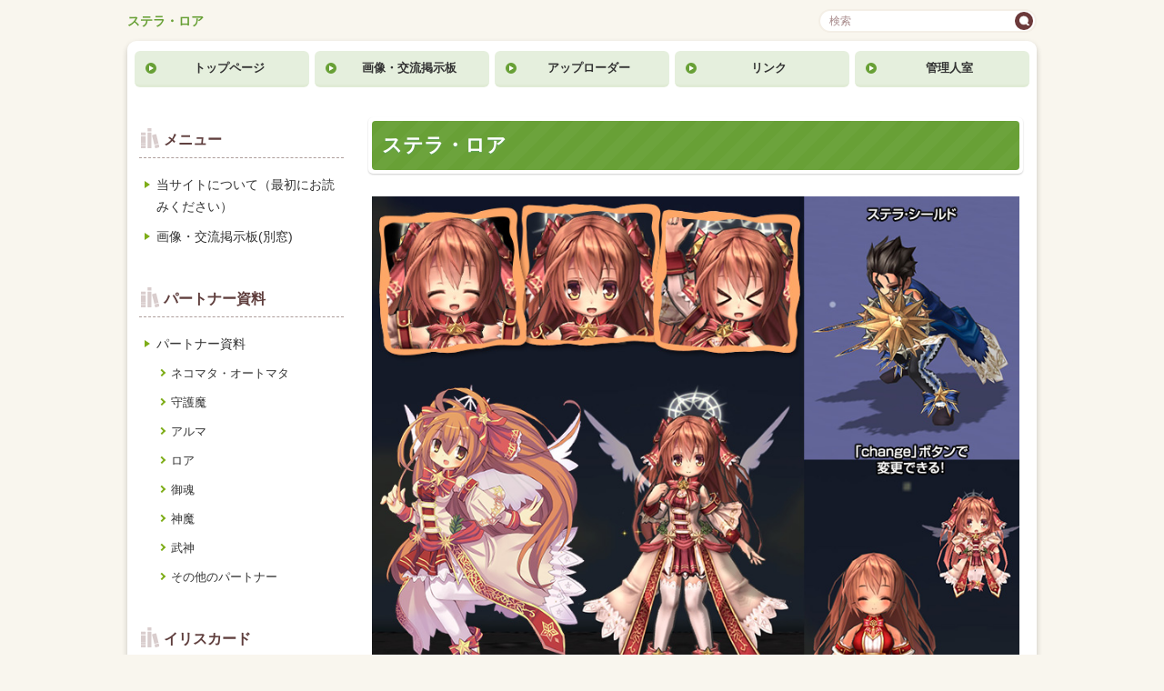

--- FILE ---
content_type: text/html
request_url: https://ecomm.comyu.org/category42/category45/entry328.html
body_size: 2087
content:
<!DOCTYPE html>
<html lang="ja" dir="ltr">
<head>
<meta charset="Shift_JIS" />
<meta name="viewport" content="width=device-width, initial-scale=1" />
<meta http-equiv="X-UA-Compatible" content="IE=edge" />
<title>ステラ・ロア</title>
<meta name="keywords" content="" />
<meta name="description" content="" />
<link rel="stylesheet" href="../../styles.css" type="text/css" />
<link href="https://cdnjs.cloudflare.com/ajax/libs/lightbox2/2.7.1/css/lightbox.css" rel="stylesheet">
<link rel="stylesheet" href="../../css/textstyles.css" type="text/css" />
<link rel="alternate" type="application/rss+xml" title="RSS" href="http://ecomm.comyu.org/rss.xml" />

</head>
<body>
<div id="top">
<div class="inner">
<h1><a href="../../">ステラ・ロア</a></h1>
</div>
</div>
<div id="wrapper">

<header>
</header>
<nav>
<input type="checkbox" id="panel" value="" />
<label for="panel" id="topmenubtn"><span>MENU</span></label>
<div id="topmenubox"><div id="topmenubox-inner">
<div id="searchbox"><form name="search" id="search" method="get" action="../../search.php">
<input type="search" class="skwd" name="keyword" size="20" placeholder="検索" value="" /><input type="submit" src="../../img/searchbutton.jpg" alt="検索" value="検索" />
</form></div>
<div id="topmenu"><ul>
<li><a href="../../">トップページ</a></li>
<li><a href="http://rara.jp/ecomm/" target="_blank">画像・交流掲示板</a></li>
<li><a href="https://ux.getuploader.com/ecomm/" target="_blank">アップローダー</a></li>
<li><a href="../../link.html">リンク</a></li>
<li><a href="http://ecomm.comyu.org/wordpress/" target="_blank">管理人室</a></li>

</ul></div>
</div></div>
</nav>

<div id="column2">
<div id="contents">
<div id="layoutbox">
<div id="main">


<article>

<h3><span>ステラ・ロア</span></h3>

<div id="text1">

<p><img src="../../img/12,ステラ・ロア.jpg" style="width:100%;" alt="" /></p>

</div>
<div id="text2">

<p><a href="../../img/ステラ四面.png" target="_blank"><img src="../../img/ステラ四面.png" style="width:100%;" alt="" /></a><br />提供：おいちゃん様　（加工OK）</p>

</div>
<div id="text3">

<p><iframe width="560" height="315" src="https://www.youtube.com/embed/yCi68I8gk0w" frameborder="0" allow="autoplay; encrypted-media" allowfullscreen></iframe></p>
<p>&nbsp;</p>
<p><iframe width="560" height="315" src="https://www.youtube.com/embed/4BIUHIrkkYY" frameborder="0" allow="autoplay; encrypted-media" allowfullscreen></iframe></p>

</div>
</article>


</div>

<div id="menu">

<nav>
<div class="menuitem">
<h4><span>メニュー</span></h4>
<div class="menubox menulist"><ul id="menu1">
<li><a href="../../enter.html">当サイトについて（最初にお読みください）</a></li>
<li><a href="http://rara.jp/ecomm/" target="_blank">画像・交流掲示板(別窓)</a></li>
</ul></div>
</div>
<div class="menuitem">
<h4><span>パートナー資料</span></h4>
<div class="menubox menulist"><ul id="menu2">
<li><a href="../../category42/">パートナー資料</a></li>
<li class="l2"><a href="../../category42/category48/">ネコマタ・オートマタ</a></li>
<li class="l2"><a href="../../category42/category44/">守護魔</a></li>
<li class="l2"><a href="../../category42/category43/">アルマ</a></li>
<li class="l2"><a href="../../category42/category45/">ロア</a></li>
<li class="l2"><a href="../../category42/category46/">御魂</a></li>
<li class="l2"><a href="../../category42/category47/">神魔</a></li>
<li class="l2"><a href="../../category42/category50/">武神</a></li>
<li class="l2"><a href="../../category42/category49/">その他のパートナー</a></li>
</ul></div>
</div>
<div class="menuitem">
<h4><span>イリスカード</span></h4>
<div class="menubox menulist"><ul id="menu3">
<li><a href="../../category51/">イリスカード一覧</a></li>
</ul></div>
</div>
<div class="menuitem">
<h4><span>ワールド画像</span></h4>
<div class="menubox menulist"><ul id="menu4">
<li><a href="../../map/">ワールド画像</a></li>
<li class="l2"><a href="../../map/category25/">アクロポリス</a></li>
<li class="l2"><a href="../../map/category26/">アクロニア大陸</a></li>
<li class="l2"><a href="../../map/category29/">アクロニア大陸・ダンジョン</a></li>
<li class="l2"><a href="../../map/category27/">ファーイースト</a></li>
<li class="l2"><a href="../../map/category28/">モーグ</a></li>
<li class="l2"><a href="../../map/category30/">アイアンサウス</a></li>
<li class="l2"><a href="../../map/category31/">ノーザン</a></li>
<li class="l2"><a href="../../map/category32/">トンカ・マイマイ</a></li>
<li class="l2"><a href="../../map/category33/">カーマインブリック</a></li>
<li class="l2"><a href="../../map/category34/">タイタニア界</a></li>
<li class="l2"><a href="../../map/category35/">ドミニオン界</a></li>
<li class="l2"><a href="../../map/category39/">エンシェントアーク</a></li>
<li class="l2"><a href="../../map/category36/">その他</a></li>
</ul></div>
</div>
<div class="menuitem">
<h4><span>動画</span></h4>
<div class="menubox menulist"><ul id="menu5">
<li><a href="../../entry503.html">イベント動画</a></li>
<li><a href="../../entry68.html">アナザーエンシェントアーク全会話集</a></li>
</ul></div>
</div>
<div class="menuitem">
<h4><span>グッズ系</span></h4>
<div class="menubox menulist"><ul id="menu6">
<li><a href="../../category52/">アイテムチケット</a></li>
<li><a href="../../category55/">その他グッズ</a></li>
</ul></div>
</div>
<div class="menuitem">
<h4><span>その他資料</span></h4>
<div class="menubox menulist"><ul id="menu7">
<li><a href="../../load/">ロード画面まとめ</a></li>
<li><a href="../../entry78.html">年代記資料</a></li>
<li><a href="../../entry201.html">パートナープロフィール一覧</a></li>
<li><a href="../../entry502.html">オフィシャル非公式資料集</a></li>
<li><a href="../../category40/">アナザークロニクルGIF動画</a></li>
<li><a href="../../category54/">Web広告・バナー集</a></li>
<li><a href="../../entry521.html">アクロニア大陸マップ</a></li>
</ul></div>
</div>
<div class="menuitem">
<h4><span>外部サイト</span></h4>
<div class="menubox menulist"><ul id="menu8">
<li><a href="../../link.html">リンク集</a></li>
<li><a href="http://ux.getuploader.com/ecomm/" target="_blank">アップローダー（外部サイト）</a></li>
<li><a href="https://ux.getuploader.com/ecomm2/" target="_blank">アップローダー２（外部サイト）</a></li>
<li><a href="http://ecomm.comyu.org/wordpress/" target="_blank">管理人室（外部サイト）</a></li>
</ul></div>
</div>

</nav>
<div class="menuitem"><div class="title"><span>最新記事</span></div>
<div class="menubox"><ul id="newEntry">
<li><a href="../../entry521.html">アクロニア大陸マップ</a></li>
<li><a href="../../entry503.html">イベント動画</a></li>
<li><a href="../../entry502.html">オフィシャル非公式資料集</a></li>

</ul></div>
</div>
</div>

</div>
</div>
</div>

<div id="pagetop"><a href="#wrapper">page top</a></div>
<footer id="footer">

<div class="inner">

<p id="footsub"><span><a href="../../sitemap.html">サイトマップ</a></span></p>
<small><span>Copyright &copy; 2018 ECOMMUNITYAll Rights Reserved.</span></small>
</div>

</footer>

</div>
<script src="https://code.jquery.com/jquery-1.12.4.min.js" type="text/javascript"></script>
<script src="https://cdnjs.cloudflare.com/ajax/libs/lightbox2/2.7.1/js/lightbox.min.js" type="text/javascript"></script>
</body>
</html>

--- FILE ---
content_type: text/css
request_url: https://ecomm.comyu.org/styles.css
body_size: 15800
content:
@charset "shift_jis";

@import url("./css/tables.css");
@import url("./css/commonstyles.css");



/*
==================================================
基本スタイル
==================================================
*/
html {
  font-family: sans-serif;
  -ms-text-size-adjust: 100%;
  -webkit-text-size-adjust: 100%;
}

body {
  margin: 0;
}

article,
aside,
details,
figcaption,
figure,
footer,
header,
main,
menu,
nav,
section,
summary {
  display: block;
}

audio,
canvas,
progress,
video {
  display: inline-block;
}

audio:not([controls]) {
  display: none;
  height: 0;
}

progress {
  vertical-align: baseline;
}

template,
[hidden] {
  display: none;
}

a {
  background-color: transparent;
  -webkit-text-decoration-skip: objects;
}

a:active,
a:hover {
  outline-width: 0;
}

abbr[title] {
  border-bottom: none;
  text-decoration: underline;
  text-decoration: underline dotted;
}

b,
strong {
  font-weight: inherit;
}

b,
strong {
  font-weight: bolder;
}

dfn {
  font-style: italic;
}

h1 {
  font-size: 2em;
  margin: 0.67em 0;
}

mark {
  background-color: #ff0;
  color: #000;
}

small {
  font-size: 80%;
}

sub,
sup {
  font-size: 75%;
  line-height: 0;
  position: relative;
  vertical-align: baseline;
}

sub {
  bottom: -0.25em;
}

sup {
  top: -0.5em;
}

img {
  border-style: none;
}

svg:not(:root) {
  overflow: hidden;
}

code,
kbd,
pre,
samp {
  font-family: monospace, monospace;
  font-size: 1em;
}

figure {
  margin: 1em 40px;
}

hr {
  box-sizing: content-box;
  height: 0;
  overflow: visible;
}

button,
input,
select,
textarea {
  font: inherit;
  margin: 0;
}

optgroup {
  font-weight: bold;
}

button,
input {
  overflow: visible;
}

button,
select {
  text-transform: none;
}

button,
html [type="button"],
[type="reset"],
[type="submit"] {
  -webkit-appearance: button;
}

button::-moz-focus-inner,
[type="button"]::-moz-focus-inner,
[type="reset"]::-moz-focus-inner,
[type="submit"]::-moz-focus-inner {
  border-style: none;
  padding: 0;
}

button:-moz-focusring,
[type="button"]:-moz-focusring,
[type="reset"]:-moz-focusring,
[type="submit"]:-moz-focusring {
  outline: 1px dotted ButtonText;
}

fieldset {
  border: 1px solid #c0c0c0;
  margin: 0 2px;
  padding: 0.35em 0.625em 0.75em;
}

legend {
  box-sizing: border-box;
  color: inherit;
  display: table;
  max-width: 100%;
  padding: 0;
  white-space: normal;
}

textarea {
  overflow: auto;
}

[type="checkbox"],
[type="radio"] {
  box-sizing: border-box;
  padding: 0;
}

[type="number"]::-webkit-inner-spin-button,
[type="number"]::-webkit-outer-spin-button {
  height: auto;
}

[type="search"] {
  -webkit-appearance: textfield;
  outline-offset: -2px;
}

[type="search"]::-webkit-search-cancel-button,
[type="search"]::-webkit-search-decoration {
  -webkit-appearance: none;
}

::-webkit-input-placeholder {
  color: inherit;
  opacity: 0.54;
}

::-webkit-file-upload-button {
  -webkit-appearance: button;
  font: inherit;
}



/*
==================================================
基本スタイル
==================================================
*/
body {
  background-color: #f9f6ee;
  color: #131313;
  font-family: 'メイリオ',Helvetica,'Hiragino Kaku Gothic Pro',sans-serif;
  font-size: 16px;
  line-height: 1.8;
  text-align: center;
  -webkit-text-size-adjust: 100%;
  padding:0 5px;
}

h1, h2, h3, h4, h5, h6, .title, dt {
  font-family: 'ヒラギノ角ゴ Pro W3','Hiragino Kaku Gothic Pro','メイリオ',Meiryo,Verdana,'ＭＳ Ｐゴシック',sans-serif;
  font-weight: bold;
}

h2,h3,h4,h5,h6{
	overflow:hidden;
}
.clear {
  clear: both;
  font-size: 1px;
  line-height: 0;
}

p {
  margin: 0;
}

img {
  height: auto;
  max-width: 100%;
  vertical-align: middle;
}

/* リスト
==================================================
*/
#main ul{
  list-style: outside none none;
  margin: 10px 0 10px 10px;
  padding: 0;
}
#main ul > li {
  background-image: url(img/ul.png);
  background-position: left 3px;
  background-repeat: no-repeat;
  line-height: 1.7;
  margin: 13px 0;
  padding: 0 0 0 28px;
  position: relative;
}
#main table ul li {
  background-position: left 1px;
}

#main ol {
  counter-reset: number;
  list-style: outside none none;
  margin: 10px 0 10px 10px;
  padding: 0;
}
#main ol > li {
  line-height: 1.7;
  margin: 13px 0;
  padding: 0 0 0 32px;
  position: relative;
}
#main ol > li::before {
  background-color: #68a036;
  -moz-border-radius: 50%;
  -webkit-border-radius: 50%;
  border-radius: 50%;
  -moz-box-sizing: border-box;
  -webkit-box-sizing: border-box;
  box-sizing: border-box;
  color: #fff;
  content: counter(number,decimal);
  counter-increment: number;
  font-style: italic;
  height: 22px;
  left: 0;
  line-height: 22px;
  position: absolute;
  text-align: center;
  top: 2px;
  width: 22px;
  font-size:13px;
}
#main table ul,#main table ol{
  margin:10px 0;
}
#whatsnew ul li{
  background-image:none;
}
/* 口コミ用リスト */

#main .user1 li {
    background-position: left top;	
    line-height: 1.25;
}
#main .user1 li:before {
    line-height: 20px;
    height: 18px;
    top: 0;
    left: 3px;
    width: 18px;
}

/* 口コミ用見出し */
#main .user1 p,#main .user2 p{
	padding:0 5px;
}
#main .user1 h4, #main .user2 h4 {
    font-size: 17px;
    margin: 0px;
    padding: 0px 10px;
    line-height: 32px;
    border-radius:0;
}
#main .user1 h5, #main .user2 h5, #main .user1 h6, #main .user2 h6{
    font-size: 16px;
    margin: 0px;
    padding: 0px 10px;
    line-height: 32px;
}


/* リンク
==================================================
*/
a {
  color: #00a1b3;
}
a img {
  background: none !important;
}

@media screen and (min-width: 1000px) {
  a:hover {
	color: #4cbdc9;
	text-decoration: none;
  }

  #main a:hover, #menu a:hover, #rmenu a:hover, #pagetop a:hover {
	left: 1px;
	position: relative;
	top: 1px;
  }
}
/*
==================================================
全体
==================================================
*/
/* レイアウト
==================================================
*/
#wrapper {
  background-color: #fff;
  -moz-border-radius: 10px;
  -webkit-border-radius: 10px;
  border-radius: 10px;
  box-shadow:0px 3px 6px rgba(0,0,0,0.2);
  max-width:  1000px;
  margin: 0 auto 30px;
  padding: 0;
  overflow: hidden;
  width: 100%;
}
#contents {
  background-color: #fff;
  border-radius: 0 0 20px 20px;
  padding: 10px 0;
  max-width: 1000px;
  width: 100%;
  margin: 0 auto 15px;
}
#layoutbox {
  margin: auto;
  padding: 0;
  width: 100%;
}

#siteNavi {
  color: #a78a88;
  font-size: 11px;
  line-height: 1.7;
  margin: 2px 5px;
  padding: 4px 5px;
}
#siteNavi a {
  color: #a78a88;
}

@media screen and (min-width: 768px) {
  #contents {
  }
  #contents::after {
	clear: both;
	content: "";
	display: block;
  }

  #siteNavi {
	font-size: 10px;
	margin: 0 10px 8px;
	padding: 2px 5px 0;
  }
}
@media screen and (min-width: 1000px) {
  #contents {
	padding:10px 0;
	width: 1000px;
  }

  #siteNavi span a:hover {
	color: #c1adab;
	text-decoration: none;
  }
  #siteNavi span a:hover::before {
	border-color: transparent transparent #d6c7c4 transparent;
  }
  #siteNavi span a:hover::after {
	border-color: #d6c7c4 #d6c7c4 transparent #d6c7c4;
  }
}
/* ページ上部へ戻る
==================================================
*/
#pagetop {
  overflow: hidden;
  position: absolute;
  right: 5px;
  z-index: 5;
}
#pagetop a {
  background-color: #fff;
  -moz-border-radius: 50%;
  -webkit-border-radius: 50%;
  border-radius: 50%;
  display: block;
  height: 38px;
  overflow: hidden;
  position: relative;
  text-indent: 200%;
  white-space: nowrap;
  width: 38px;
}
#pagetop a::before, #pagetop a::after {
  border-top: 1px solid #886061;
  content: "";
  height: 10px;
  left: 14px;
  margin-top: -2px;
  position: absolute;
  top: 50%;
  -moz-transform: rotate(45deg);
  -ms-transform: rotate(45deg);
  -webkit-transform: rotate(45deg);
  transform: rotate(45deg);
  width: 10px;
}
#pagetop a::after {
  -moz-transform: rotate(-45deg);
  -ms-transform: rotate(-45deg);
  -webkit-transform: rotate(-45deg);
  transform: rotate(-45deg);
}

@media screen and (min-width: 768px) {
  #pagetop {
	margin: 0 auto 10px;
	padding: 0 10px;
	overflow: visible;
	position: static;
  }
  #pagetop::after {
	clear: both;
	content: "";
	display: block;
  }
  #pagetop a {
	float: right;
  }
}
@media screen and (min-width: 1000px) {
  #pagetop {
	-moz-box-sizing: border-box;
	-webkit-box-sizing: border-box;
	box-sizing: border-box;
	margin: 0 auto 20px;
	padding: 0 5px;
	width: 1000px;
  }
  #pagetop a {
	height: 58px;
	-moz-transition: background-color 0.15s ease-out 0s;
	-o-transition: background-color 0.15s ease-out 0s;
	-webkit-transition: background-color 0.15s ease-out;
	-webkit-transition-delay: 0s;
	transition: background-color 0.15s ease-out 0s;
	width: 58px;
  }
  #pagetop a::before, #pagetop a::after {
	border-top: 2px solid #886061;
	height: 12px;
	left: 23px;
	margin-top: -3px;
	width: 12px;
  }
  #pagetop a::after {
	left: 24px;
  }
  #pagetop a:hover {
	background-color: #f0e8de;
  }
}
/* 検索ボックス
==================================================
*/
#searchbox {
  line-height: 1;
}
#searchbox + #topmenu {
  margin-top: 5px;
}
#searchbox form {
  position:relative;
  margin: auto;
  top:0;
  left: 0;
  right: 0;
}
#searchbox input {
  -webkit-appearance: none;
}
#searchbox input[type="text"], #searchbox input[type="search"] {
  border: 2px solid #f7f4ef;
  -moz-border-radius: 5px;
  -webkit-border-radius: 5px;
  border-radius: 5px;
  -moz-box-sizing: border-box;
  -webkit-box-sizing: border-box;
  box-sizing: border-box;
  color: #5b2426;
  cursor: auto;
  font-size: 12px;
  line-height: 18px;
  padding: 10px 40px 10px 10px;
  width: 100%;
}
#searchbox input[type="submit"] {
  background-color: #6c3a3b;
  background-image: url(img/searchbutton.png);
  background-position: center center;
  background-repeat: no-repeat;
  border: medium none;
  -moz-border-radius: 8px;
  -webkit-border-radius: 8px;
  border-radius: 8px;
  cursor: pointer;
  height: 30px;
  overflow: hidden;
  padding: 0;
  position: absolute;
  right: 7px;
  text-indent: 200%;
  top: 6px;
  white-space: nowrap;
  width: 30px;
}

@media screen and (min-width: 768px) {
  #searchbox {
	float: right;
	margin: 10px auto;
	max-width:  1000px;
	position: absolute;
	top: 0;
	width: 100%;
  }
  #searchbox form {
	position: absolute;
	width:  240px;
	margin: auto;
	top: 0;
	right: 0;
	left: auto;
  }
  #searchbox + #topmenu {
	margin-top: 3px;
  }
  #searchbox input[type="text"], #searchbox input[type="search"] {
	background-color: #fff;
	border: 2px solid #f4efe6;
	-moz-border-radius: 13px;
	-webkit-border-radius: 13px;
	border-radius: 13px;
	height: 26px;
	line-height: 26px;
	padding: 0 25px 0 10px;
  }
  #searchbox input[type="submit"] {
	background-position: center 4px;
	background-size: 11px auto;
	-moz-border-radius: 50px;
	-webkit-border-radius: 50px;
	border-radius: 50px;
	height: 20px;
	right: 4px;
	top: 3px;
	width: 20px;
  }
}
@media screen and (min-width: 1000px) {
  #searchbox input[type="text"], #searchbox input[type="search"] {
	-moz-transition: border 0.15s ease-out 0s;
	-o-transition: border 0.15s ease-out 0s;
	-webkit-transition: border 0.15s ease-out;
	-webkit-transition-delay: 0s;
	transition: border 0.15s ease-out 0s;
  }
  #searchbox input[type="text"]:focus, #searchbox input[type="search"]:focus {
	border: 2px solid #d9d2c6;
	outline: 0;
  }
  #searchbox input[type="submit"]:hover {
	background-color: #987575;
  }
}
/* 回り込み・回り込み解除
==================================================
*/
.txt-img img {
  margin: 0 8px 8px 8px;
}

.center {
  margin: 5px 0;
  text-align: center;
}

.float-l {
  float: left;
}
.float-r {
  float: right;
}
.float-l img,
.float-r img {
  margin-bottom: 20px;
}

.float-l img {
  margin-right: 20px;
}

.float-r img {
  margin-left: 20px;
}

.clear, .FloatEnd {
  clear: both;
  font-size: 1px;
  height: 0;
  line-height: 0;
}


/*
==================================================
トップ部分
==================================================
*/
/* トップ
==================================================
*/
#top {
  text-align: left;
}
#top h1 {
  font-size: 14px;
  line-height: 1.75;
  margin: 0;
  padding: 12px 46px 12px 5px;
}
#top h1 a {
  color: #68a036;
  font-weight: bold;
  text-decoration: none;
}

@media screen and (min-width: 768px) {
  #top::after {
	clear: both;
	content: "";
	display: block;
  }
  #top .inner {
	margin: 0 0 10px;
	overflow: hidden;
	padding: 4px 10px 0;
  }
  #top h1 {
	float: left;
	padding: 7px 0 0;
	width: 68%;
  }
}
@media screen and (min-width: 1000px) {
  #top .inner {
	margin: 0 auto 10px;
	padding: 4px 0 0;
	width: 1000px;
  }
  #top h1 {
	width: 75%;
  }
  #top h1 a:hover {
	color: #a3c8a4;
  }
}
/* ヘッダー
==================================================
*/
#header {
  -moz-box-sizing: border-box;
  -webkit-box-sizing: border-box;
  box-sizing: border-box;
  height: auto !important;
  margin: 0 auto 15px;
  padding: 10px 10px 0;
  position: relative;
}
#header > img {
  -moz-border-radius: 20px 20px 0 0;
  -webkit-border-radius: 20px 20px 0 0;
  border-radius: 10px 10px 0 0;
  -moz-box-sizing: border-box;
  -webkit-box-sizing: border-box;
  box-sizing: border-box;
  height: auto;
  margin-bottom: 10px;
  width: 100%;
}
#header #headertxt {
  margin-bottom: 10px;
  overflow: hidden;
  text-align: left;
}
#header .title,
#header .desc {
  margin: 0;
  padding: 0 10px;
}
#header .title {
  font-size: 1em;
  line-height: 1.5;
  position: absolute;
  top: 20%;
  left: 2%;
  width:75%;
  letter-spacing:3px;
  overflow:hidden;
  text-overflow: ellipsis;
  max-height:4.5em;
}
#header .title a {
  color: #76484a;
  text-decoration: none;
}
#header .desc {
  color: #76484a;
  font-size: 12px;
  line-height:1.5;
  max-height:4.5em;
  overflow:auto;
}

#header .title img,#header .desc img{
  width:auto;
}
@media screen and (min-width: 480px) {
	#header .title{
		font-size:1.25em;
	}
}
@media screen and (min-width: 768px) {
  #header {
	overflow: hidden;
	z-index: 0;
  }
  #header > img {
	margin-bottom: 0;
  }
  #header #headertxt {
	left: 0;
	margin: 0;
	position: absolute;
	right: 0;
	top: 50%;
	-moz-transform: translateY(-50%);
	-ms-transform: translateY(-50%);
	-webkit-transform: translateY(-50%);
	transform: translateY(-50%);
  }
  #header #headertxt div:nth-child(2) {
	margin-top: 8px;
  }
  #header .title,
  #header .desc {
	left: 5%;
	padding: 0;
	position: relative;
	width: 90%;
	max-height:100%;
	overflow:visible;
  }
  #header .title {
	font-size: 28px;
	line-height: 1.4;
	max-height:100%;
  }
}
@media screen and (min-width: 1000px) {
  #header {
	overflow: visible;
	width: 1000px;
  }
  #header .title {
	font-size: 36px;
	width: 90%;
  }
  #header .title a:hover {
	color: #9f7e80;
  }
  #header .desc {
	font-size: 13px;
	line-height: 140%;
  }
}
/* トップメニュー
==================================================
*/
#topmenubtn {
  background-color: #fff;
  -moz-border-radius: 50%;
  -webkit-border-radius: 50%;
  border-radius: 50%;
  -moz-box-sizing: border-box;
  -webkit-box-sizing: border-box;
  box-sizing: border-box;
  color: #85685f;
  cursor: pointer;
  display: block;
  font-size: 8px;
  height: 36px;
  letter-spacing: 0;
  padding: 18px 0 0;
  position: absolute;
  right: 5px;
  text-align: center;
  top: 5px;
  width: 36px;
}
#topmenubtn::before {
  border-bottom: 2px solid #85685f;
  border-top: 2px solid #85685f;
  content: "";
  height: 2px;
  left: 11px;
  position: absolute;
  top: 8px;
  width: 14px;
}
#topmenubtn::after {
  border-top: 2px solid #85685f;
  content: "";
  height: 0;
  left: 11px;
  position: absolute;
  top: 16px;
  width: 14px;
}

#topmenubox {
  -moz-transition: opacity 0.05s ease 0s;
  -o-transition: opacity 0.05s ease 0s;
  -webkit-transition: opacity 0.05s ease;
  -webkit-transition-delay: 0s;
  transition: opacity 0.05s ease 0s;
}

#topmenubox #topmenubox-inner {
  background-color: #eee8df;
  -moz-box-sizing: border-box;
  -webkit-box-sizing: border-box;
  box-sizing: border-box;
  display: block;
  padding: 10px 5px;
  position: absolute;
  width: 100%;
}

input#panel[type="checkbox"] {
  display: none;
}
input#panel[type="checkbox"] ~ #topmenubox {
  opacity: 0;
  position: relative;
  z-index: -1;
}
input#panel[type="checkbox"] ~ #topmenubox #topmenubox-inner {
  z-index: -1;
}
input#panel[type="checkbox"]:checked + #topmenubtn::before {
  border-bottom: none;
  border-top: 2px solid #85685f;
  height: 0;
  top: 12px;
  -moz-transform: rotate(45deg);
  -ms-transform: rotate(45deg);
  -webkit-transform: rotate(45deg);
  transform: rotate(45deg);
}
input#panel[type="checkbox"]:checked + #topmenubtn::after {
  border-top: 2px solid #85685f;
  top: 12px;
  -moz-transform: rotate(-45deg);
  -ms-transform: rotate(-45deg);
  -webkit-transform: rotate(-45deg);
  transform: rotate(-45deg);
}
input#panel[type="checkbox"]:checked + #topmenubtn span {
  display: block;
  overflow: hidden;
  text-indent: 200%;
  white-space: nowrap;
}
input#panel[type="checkbox"]:checked + #topmenubtn span::after {
  content: 'CLOSE';
  left: 6px;
  position: absolute;
  text-indent: 0;
  top: 18px;
}
input#panel[type="checkbox"]:checked ~ #topmenubox {
  opacity:1;
  z-index: 100;
  left:0;
  position: absolute;
  box-sizing: border-box;
  top: 48px;
  left: 0;
  background-color: rgba(0, 0, 0, 0.3);
  z-index: 100;
  width: 100%;
  height:100%;
}
input#panel[type="checkbox"]:checked ~ #topmenubox #topmenubox-inner {
  top: 0;
}

#topmenu ul {
  background-color: #f8f7ec;
  margin: auto;
  padding: 0;
}
#topmenu ul li {
  border-bottom: 1px solid #e6dcd7;
  position: relative;
}
#topmenu ul li:last-child {
  border-bottom: none;
}

#topmenu ul a {
  color: #333;
  display: block;
  font-size: 14px;
  line-height: 1.75;
  padding: 12px 5px 12px 30px;
  position: relative;
  text-align: left;
  text-decoration: none;
}
#topmenu ul a::before {
  content: "";
  background-color: #68a036;
  border-radius: 50%;
  width: 12px;
  height: 12px;
  position: absolute;
  top: 0;
  bottom: 0;
  left: 12px;
  margin: auto -5px auto 0;
}
#topmenu ul a::after {
  content: "";
  border-top: 3px solid transparent;
  border-right: 3px solid transparent;
  border-bottom: 3px solid transparent;
  border-left: 5px solid #fff;
  position: absolute;
  top: 0;
  left: 16px;
  bottom: 0;
  margin: auto;
  width: 0;
  height: 0;
}
@media screen and (min-width: 768px) {
  #topmenubtn {
	display: none;
  }
  #topmenubox {
	opacity: 1 !important;
	position: static !important;
  }
  #searchbox form{
	position:absolute;
  }
  #topmenubox::after {
	display: none;
  }
  #topmenubox #topmenubox-inner {
	background-color: transparent;
	display: inline;
	padding: 0;
	position: static;
  }
  #topmenu{
	background:none;
  }
  #topmenu ul {
	background-color: #fff;
	padding: 0 5px 15px 5px;
  }
  #topmenu ul li {
	border-bottom: none;
	display: block;
	letter-spacing: normal;
	margin: auto;
	padding:5px 0;
	position: relative;
	font-size:14px;
	float:left;
	text-align: center;
	width:20%;
	box-sizing:border-box;
	padding: 0 3px;
  }
  #topmenu ul li::before {
	left: 0;
	margin: auto;
	height: 24px;
	z-index: 1;
  }
  #topmenu ul li:first-child:before {
	border-left: none;
  }
  #topmenu ul a {
	border-bottom: 3px solid #E0EBD5;
	border-radius: 4px;
	color: #333;
	display: block;
	font-size: 13px;
	font-weight: 700;
	line-height: 1.35;
	margin: 8px auto;
	padding: 10px 10px 10px 25px;
	position: relative;
	text-align: center;
	transition-property: all;
	transition-duration: 0.3s;
	background-color: #E5EFDD;
	border-radius: 6px;
  }
  #topmenu ul a:hover {
	border-bottom: 3px solid #68a036;
	border-radius: 4px 4px 0 0;
	color: #888;
 }
}
/* トップメニュー分岐 */
@media screen and (min-width: 768px){
	#topmenu ul a{padding:10px 6px;}
	#topmenu ul a:before,#topmenu ul a:after {display:none;}
}
@media screen and (min-width: 1000px){
	#topmenu ul a{padding: 10px 10px 10px 25px;}
	#topmenu ul a:before,#topmenu ul a:after {display:block;}
}
/*
==================================================
メインコンテンツ
==================================================
*/
/* 記事領域
==================================================
*/
#main {
  text-align: left;
  margin: auto;
  padding: 0;
  width: 100%;
}

#main .text, #text1, #text2, #text3, #text4, #text5, #text6, #text7, #text8, #text9, #text10, #space1, #space2 {
  background-color: #ffffff;
  -moz-border-radius: 10px;
  -webkit-border-radius: 10px;
  border-radius: 10px;
  margin: 10px auto 20px;
  //overflow: hidden;
  padding: 10px 0;
  position: relative;
  width: 95%;
  z-index: 0;
}
@media screen and (min-width: 768px) {
  #main {
	float: right;
	width: 75%;
  }

  #main .text, #text1, #text2, #text3, #text4, #text5, #text6, #text7, #text8, #text9, #text10, #space1, #space2 {
	padding: 15px;
  }
}
@media screen and (min-width: 1000px) {
  #main {
	width: 750px;
  }

  #main .text, #text1, #text2, #text3, #text4, #text5, #text6, #text7, #text8, #text9, #text10, #space1, #space2 {
	margin-bottom: 20px;
  }
}
/* 見出し
==================================================
*/
#main h2,
#main h3 {
  background-color: #fff;
  -moz-border-radius: 5px;
  -webkit-border-radius: 5px;
  border-radius: 5px;
  -moz-box-shadow: 0 1px 2px rgba(0, 0, 0, 0.2);
  -webkit-box-shadow: 0 1px 2px rgba(0, 0, 0, 0.2);
  box-shadow: 0 1px 2px rgba(0, 0, 0, 0.2);
  line-height: 1;
  margin: auto 10px;
  padding: 11px 0;
  position: relative;
  z-index: 1;
  clear:both;
}
#main h2,#main h3,#main h2 a,#main h3 a{color:#FFF;}
#main h2::before,
#main h3::before {
  background-color: #68a036;
  background-image: url('[data-uri]');
  background-size: 100%;
  background-image: -moz-linear-gradient(135deg, rgba(255, 255, 255, 0.03) 25%, rgba(255, 255, 255, 0) 25%, rgba(255, 255, 255, 0) 50%, rgba(255, 255, 255, 0.03) 50%, rgba(255, 255, 255, 0.03) 75%, rgba(255, 255, 255, 0) 75%, rgba(255, 255, 255, 0));
  background-image: -webkit-linear-gradient(135deg, rgba(255, 255, 255, 0.03) 25%, rgba(255, 255, 255, 0) 25%, rgba(255, 255, 255, 0) 50%, rgba(255, 255, 255, 0.03) 50%, rgba(255, 255, 255, 0.03) 75%, rgba(255, 255, 255, 0) 75%, rgba(255, 255, 255, 0));
  background-image: linear-gradient(-45deg, rgba(255, 255, 255, 0.03) 25%, rgba(255, 255, 255, 0) 25%, rgba(255, 255, 255, 0) 50%, rgba(255, 255, 255, 0.03) 50%, rgba(255, 255, 255, 0.03) 75%, rgba(255, 255, 255, 0) 75%, rgba(255, 255, 255, 0));
  background-size: 34px 34px;
  -moz-border-radius: 4px;
  -webkit-border-radius: 4px;
  border-radius: 4px;
  bottom: 2px;
  content: "";
  left: 2px;
  position: absolute;
  right: 2px;
  top: 2px;
  z-index: -1;
}
#main h2 span,
#main h3 span {
  color: #fff;
  display: block;
  font-size: 18px;
  font-weight: bold;
  padding: 0 15px;
  line-height: 1.4;
  text-shadow: 0 1px 1px #5ea059;
}
#main .text h3, #main #text1 h2, #main #text2 h2, #main #text3 h2, #main #text4 h2, #main #text5 h2, #main #text6 h2, #main #text7 h2, #main #text8 h2, #main #text9 h2, #main #text10 h2, #main #space1 h2, #main #space2 h2,
#main .text h3, #main #text1 h3, #main #text2 h3, #main #text3 h3, #main #text4 h3, #main #text5 h3, #main #text6 h3, #main #text7 h3, #main #text8 h3, #main #text9 h3, #main #text10 h3, #main #space1 h3, #main #space2 h3 {
  margin: 15px -3px;
  width:auto;
}
#main h2 a,#main h3 a{color:#FFF;}
#main h2 a:not([href]),#main h3 a:not([href]) {text-decoration:none;}

#main h4 {
  background-color: #f5f0e9;
  -moz-border-radius: 6px;
  -webkit-border-radius: 6px;
  border-radius: 6px;
  color: #693638;
  font-size: 18px;
  font-weight: bold;
  line-height: 1.4;
  margin: 20px 0 12px;
  padding: 11px 15px;
  position: relative;
  clear:both;
}
#main h5 {
  color: #693638;
  font-size: 18px;
  font-weight: bold;
  line-height: 1.4;
  margin: 20px 0 10px;
  padding: 2px 0 2px 16px;
  position: relative;
  overflow:hidden;
}
#main h5::before {
  background-color: #e4dbdc;
  -moz-border-radius: 2px;
  -webkit-border-radius: 2px;
  border-radius: 2px;
  bottom: 0;
  content: "";
  left: 0;
  position: absolute;
  top: 0;
  width: 4px;
}
#main h6 {
  color: #693638;
  font-size: 17px;
  font-weight: bold;
  line-height: 1.5;
  margin: 10px auto;
  padding: 0 0 0 23px;
  position: relative;
  overflow:hidden;
}
#main h6::before {
  border: 3px solid #68a036;
  -moz-border-radius: 50%;
  -webkit-border-radius: 50%;
  border-radius: 50%;
  -moz-box-sizing: border-box;
  -webkit-box-sizing: border-box;
  box-sizing: border-box;
  content: "";
  height: 14px;
  left: 0;
  position: absolute;
  top: 5px;
  width: 14px;
}
#main h6::after {
  -moz-border-radius: 50%;
  -webkit-border-radius: 50%;
  border-radius: 50%;
  -moz-box-shadow: 1px 3px 3px rgba(255, 255, 255, 0.4) inset;
  -webkit-box-shadow: 1px 3px 3px rgba(255, 255, 255, 0.4) inset;
  box-shadow: 1px 3px 3px rgba(255, 255, 255, 0.4) inset;
  content: "";
  height: 14px;
  left: 0;
  position: absolute;
  top: 5px;
  width: 14px;
}
#main blockquote {
  background-color: #fcf9eb;
  -moz-border-radius: 4px;
  -webkit-border-radius: 4px;
  border-radius: 4px;
  border: none;
  color: #693638;
  font-size: 16px;
  line-height: 1.8;
  margin: 25px 0;
  //padding: 12px 15px 12px 38px;
  padding: 12px 15px 12px 15px;
  position: relative;
}
#main blockquote::before {
/*
  color: #693638;
  content: '\203b';
  font-size: 18px;
  line-height: 1;
  margin: 0 8px 0 -26px;
*/
}

@media screen and (min-width: 768px) {
  #main h2,
  #main h3 {
	margin: 0 15px 10px;
	padding: 16px 0;
  }
  #main h2::before,
  #main h3::before {
	bottom: 4px;
	left: 4px;
	right: 4px;
	top: 4px;
  }
  #main h2 span,
  #main h3 span {
	font-size: 22px;
  }

  #main h4 {
	font-size: 20px;
	padding: 12px 22px;
  }
  #main h5 {
	font-size: 18px;
	padding: 4px 0 4px 20px;
  }
  #main h6 {
	font-size: 17px;
  }
  #main blockquote {
	padding: 17px 20px;
  }
}
/*
==================================================
画像付きボックス
==================================================
*/
.alert, .accept, .attention, .thint {
  background-repeat: no-repeat;
  border: none;
  -moz-border-radius: 4px;
  -webkit-border-radius: 4px;
  border-radius: 4px;
  font-size: 16px;
  line-height: 1.8;
  margin: 15px 0;
  padding: 12px 15px 12px 48px;
  position: relative;
}

.alert.noimage, .accept.noimage, .attention.noimage, .thint.noimage {
  background-image: none;
  margin: 15px 0;
  padding: 12px 20px;
}

.attention {
  background-color: #fbeccc;
  background-image: url(img/attention.png);
  background-position: 13px 16px;
  border: 1px dashed #e9d276;
  color: #643c18;
}

.accept {
  background-color: #f9feeb;
  background-image: url(img/accept.png);
  background-position: 15px 17px;
  border: 1px dashed #b6d94c;
  color: #303c0e;
}

.alert {
  background-color: #fff5f5;
  background-image: url(img/alert.png);
  background-position: 15px 18px;
  border: 1px dashed #f9b5b5;
  color: #7a2828;
}

.thint {
  background-color: #f4fbfd;
  background-image: url(img/thint.png);
  background-position: 12px 9px;
  border: 1px dashed #bddde5;
  color: #204351;
}

@media screen and (min-width: 768px) {
  .alert, .accept, .attention, .thint {
	margin: 20px 0;
	padding: 16px 15px 16px 55px;
  }
  .alert.noimage, .accept.noimage, .attention.noimage, .thint.noimage {
	margin: 20px 0;
	padding: 16px 20px;
  }

  .attention  {
	background-position: 17px 20px;
  }

  .accept {
	background-position: 19px 21px;
  }

  .alert {
	background-position: 19px 22px;
  }

  .thint {
	background-position: 16px 13px;
  }
}
.user1,
.user2 {
  background-color: transparent;
  background-position: left top;
  background-repeat: no-repeat;
  background-size: 94px auto;
  border: none;
  -moz-box-sizing: border-box;
  -webkit-box-sizing: border-box;
  box-sizing: border-box;
  color: #443d23;
  font-size: 16px;
  line-height: 1.8;
  margin: 15px 0;
  min-height: 85px;
  overflow: visible;
  position: relative;
  padding: 15px 10px 15px 90px;
  _height: auto;
}


.user1::before,
.user2::before {
  bottom: 2px;
  -moz-box-shadow: 0 1px 5px rgba(0, 0, 0, 0.3);
  -webkit-box-shadow: 0 1px 5px rgba(0, 0, 0, 0.3);
  box-shadow: 0 1px 5px rgba(0, 0, 0, 0.3);
  content: "";
  height: 20px;
  position: absolute;
  right: 5px;
  transform: rotate(3deg);
  width: 100px;
  z-index: -1;
}
.user1::after,
.user2::after {
  background-color: #fffbeb;
  background-image: url('[data-uri]');
  background-size: 100%;
  background-image: -moz-linear-gradient(135deg, rgba(255, 255, 255, 0.6) 25%, rgba(255, 255, 255, 0) 25%, rgba(255, 255, 255, 0) 50%, rgba(255, 255, 255, 0.6) 50%, rgba(255, 255, 255, 0.6) 75%, rgba(255, 255, 255, 0) 75%, rgba(255, 255, 255, 0));
  background-image: -webkit-linear-gradient(135deg, rgba(255, 255, 255, 0.6) 25%, rgba(255, 255, 255, 0) 25%, rgba(255, 255, 255, 0) 50%, rgba(255, 255, 255, 0.6) 50%, rgba(255, 255, 255, 0.6) 75%, rgba(255, 255, 255, 0) 75%, rgba(255, 255, 255, 0));
  background-image: linear-gradient(-45deg, rgba(255, 255, 255, 0.6) 25%, rgba(255, 255, 255, 0) 25%, rgba(255, 255, 255, 0) 50%, rgba(255, 255, 255, 0.6) 50%, rgba(255, 255, 255, 0.6) 75%, rgba(255, 255, 255, 0) 75%, rgba(255, 255, 255, 0));
  background-size: 12px 12px;
  bottom: 0;
  -moz-box-shadow: 0 1px 2px rgba(0, 0, 0, 0.1);
  -webkit-box-shadow: 0 1px 2px rgba(0, 0, 0, 0.1);
  box-shadow: 0 1px 2px rgba(0, 0, 0, 0.1);
  content: "";
  left: 0;
  position: absolute;
  right: 0;
  top: 0;
  z-index: -1;
}
.user1 .user_inner,
.user2 .user_inner {
  background-image: url("img/p_bg.png");
  background-position: left top;
  background-repeat: repeat;
  display: block;
  font-size: 16px;
  line-height: 32px;
  padding: 0 0 1px;
}
.user1 .user_inner,
.user2 .user_inner {
  background-image: url("img/p_bg.png");
  background-position: left top;
  background-repeat: repeat;
  display: block;
  font-size: 16px;
  line-height: 32px;
  padding: 0 0 1px;
}
.user1.noimage,
.user2.noimage {
  background-image: none;
  min-height: 0;
  padding: 15px;
}

.user1 {
  background-image: url(img/user1.png);
}

.user2 {
  background-image: url(img/user2.png);
}

@media screen and (min-width: 768px) {
  .user1,
  .user2 {
	background-position: 5px top;
	background-size: 158px auto;
	margin: 20px 0;
	min-height: 145px;
	padding: 28px 25px 28px 168px;
  }
  .user1.noimage,
  .user2.noimage {
	min-height: 0;
	padding: 25px;
  }
}


/*
==================================================
FAQ
==================================================
*/
.question1,
.answer1 {
  font-weight: normal;
  line-height: 2;
  position: relative;
}

.question1 {
  background-color: #fefdf3;
  background-image: url(img/q1.png);
  background-position: 17px 15px;
  background-repeat: no-repeat;
  background-size: 22px auto;
  border: 1px solid #fdf6e8;
  border-bottom: none;
  -moz-border-radius: 5px 5px 0 0;
  -webkit-border-radius: 5px;
  border-radius: 5px 5px 0 0;
  color: #f89d28;
  font-size: 17px;
  line-height: 1.8;
  margin: 15px 0 0;
  padding: 14px 15px 12px 52px;
}

.answer1 {
  background-color: #fefdf3;
  background-image: none;
  border: 1px solid #fdf6e8;
  border-top: none;
  -moz-border-radius: 0 0 5px 5px;
  -webkit-border-radius: 0;
  border-radius: 0 0 5px 5px;
  font-size: 16px;
  margin: 0 0 15px;
  padding: 12px 15px 16px 52px;
  position: relative;
  z-index: 0;
}
.answer1::before {
  background-color: #fff;
  background-image: url(img/a1.png);
  background-position: 14px 14px;
  background-repeat: no-repeat;
  background-size: 19px auto;
  -moz-border-radius: 4px;
  -webkit-border-radius: 4px;
  border-radius: 4px;
  border: 1px solid #fce4be;
  bottom: 4px;
  content: "";
  left: 4px;
  position: absolute;
  right: 4px;
  top: 0;
  z-index: -1;
}

@media screen and (min-width: 768px) {
  .question1 {
	background-position: 26px 17px;
	background-size: auto auto;
	font-size: 19px;
	line-height: 1.7;
	margin-top: 20px;
	padding: 17px 15px 15px 74px;
  }

  .answer1 {
	margin-bottom: 20px;
	padding: 12px 15px 21px 75px;
  }
  .answer1::before {
	background-position: 19px 12px;
	background-size: auto auto;
	bottom: 9px;
	left: 9px;
	right: 9px;
  }
}
.question2,
.answer2 {
  background-repeat: no-repeat;
  -moz-box-sizing: border-box;
  -webkit-box-sizing: border-box;
  box-sizing: border-box;
  font-weight: normal;
  line-height: 2;
  min-height: 40px;
  position: relative;
}

.question2 {
  background-image: url(img/q2.png);
  background-position: 0 3px;
  background-size: 38px auto;
  color: #f89d28;
  font-size: 19px;
  line-height: 1.7;
  margin: 12px 0;
  padding: 6px 0 17px 48px;
  position: relative;
}
.question2::before {
  background-image: url(img/q2_bg.png);
  background-position: left bottom;
  background-repeat: repeat-x;
  background-size: 6px auto;
  bottom: 0;
  content: "";
  height: 6px;
  left: 0;
  position: absolute;
  right: 0;
}

.answer2 {
  background-image: url(img/a2.png);
  background-position: left top;
  background-size: 38px auto;
  border: none;
  font-size: 16px;
  margin-bottom: 10px;
  padding: 3px 0 0 48px;
}

@media screen and (min-width: 768px) {
  .question2,
  .answer2 {
	min-height: 50px;
  }

  .question2 {
	background-size: 48px auto;
	margin: 20px 0 10px;
	padding: 10px 0 21px 60px;
  }

  .answer2 {
	background-size: 46px auto;
	margin-bottom: 20px;
	padding: 9px 0 6px 61px;
  }
}
/*
==================================================
サイドメニュー
==================================================
*/
/* メニュー
==================================================
*/
#menu,
#rmenu {
  text-align: left;
}
#menu h4,
#menu .title,
#rmenu h4,
#rmenu .title {
  background-color: #fff;
  -moz-border-radius: 10px 10px 0 0;
  -webkit-border-radius: 10px;
  border-radius: 10px 10px 0 0;
  color: #5f3e3d;
  font-weight: 700;
  font-size: 18px;
  line-height: 1.4;
  margin: 0;
  padding: 14px 10px 14px 40px;
  overflow: hidden;
  position: relative;
}
#menu h4:before, #menu .title:before, #rmenu h4:before, #rmenu .title:before {
    content: "";
    background-image: url(img/menu_title.png);
    background-repeat: no-repeat;
    background-position: left top;
    position: absolute;
    top: 12px;
    left: 15px;
    width: 41px;
    height: 41px;
}
#menu h4:after, #menu .title:after, #rmenu h4:after, #rmenu .title:after {
    content: "";
    border-bottom: 1px dashed #ae9e9b;
    display: block;
    margin: auto;
    padding: 0;
    position: absolute;
    right: 0;
    bottom: 5px;
    left: 0;
    width: 96%;
    height: 1px;
}
#menu .title span::before,
#rmenu .title span::before {
  background-image: url(img/menu_title.png);
}
#menu .menubox,
#rmenu .menubox {
  background-color: #fff;
  -moz-border-radius: 10px;
  -webkit-border-radius: 10px;
  border-radius: 10px;
  margin-bottom: 10px;
  overflow: hidden;
}
#menu .menulist ul,
#rmenu .menulist ul, #submenu li {
  list-style: outside none none;
  margin: 0;
  padding: 0 2px;
}
#menu .menulist li,
#rmenu .menulist li {
  border-bottom: 1px dashed #ede8e0;
}
#menu .menulist li:last-child,
#rmenu .menulist li:last-child {
  border-bottom: none;
}
#menu .menulist li a,
#rmenu .menulist li a {
  color: #333;
  display: block;
  font-size: 14px;
  line-height: 1.75;
  padding: 12px 35px 12px 15px;
  position: relative;
  text-decoration: none;
}
#menu .menulist li a::after,
#rmenu .menulist li a::after {
  border: 4px solid transparent;
  border-left: 6px solid #7ead18;
  content: "";
  margin-top: -4px;
  position: absolute;
  right: 15px;
  top: 50%;
}
#menu .menulist .l2 a,
#menu .menulist .l3 a,
#rmenu .menulist .l2 a,
#rmenu .menulist .l3 a {
  background-color: #fbf9f7;
  font-size: 13px;
  line-height: 1.8;
  padding: 11px 35px 11px 15px;
}
#menu .menulist .l2 a::after,
#menu .menulist .l3 a::after,
#rmenu .menulist .l2 a::after,
#rmenu .menulist .l3 a::after {
  border: none;
  border-right: 2px solid #7ead18;
  border-top: 2px solid #7ead18;
  height: 4px;
  margin-top: -3px;
  right: 21px;
  -moz-transform: rotate(45deg);
  -ms-transform: rotate(45deg);
  -webkit-transform: rotate(45deg);
  transform: rotate(45deg);
  width: 4px;
}
#menu .menulist .l3 a,
#rmenu .menulist .l3 a {
  padding-left: 34px;
}
#menu .menulist .l3 a::before,
#rmenu .menulist .l3 a::before {
  background-color: #ded3d2;
  content: "";
  height: 2px;
  left: 19px;
  margin: 0 8px 0 0;
  position: absolute;
  top: 21px;
  width: 5px;
}
#menu .rankbox,
#rmenu .rankbox {
  border-bottom: 1px dashed #ede8e0;
  margin: 0 0 10px;
  padding: 0 0 10px;
}

@media screen and (min-width: 768px) {
  #menu {
	float: left;
	width: 25%;
  }
  #menu h4:after, #menu .title:after, #rmenu h4:after, #rmenu .title:after {
    width: 90%;
  }


  #menu .menulist ul,
  #rmenu .menulist ul {
	padding: 10px;
  }
  #menu .menulist li,
  #rmenu .menulist li {
	border-bottom: none;
  }
  #menu .menulist li a,
  #rmenu .menulist li a {
	margin-bottom: 5px;
	padding: 2px 4px 2px 22px;
  }
  #menu .menulist li a::after,
  #rmenu .menulist li a::after {
	left: 9px;
	margin-top: 0;
	right: auto;
	top: 10px;
  }
  #menu .menulist li:last-child a,
  #rmenu .menulist li:last-child a {
	margin-bottom: 0;
  }
  #menu .menulist .l2 a,
  #menu .menulist .l3 a,
  #rmenu .menulist .l2 a,
  #rmenu .menulist .l3 a {
	padding: 2px 4px 2px 22px;
  }
  #menu .menulist .l2,
  #rmenu .menulist .l2 {
	margin: 0 0 0 16px;
  }
  #menu .menulist .l2 a,
  #rmenu .menulist .l2 a {
	background-color: transparent;
  }
  #menu .menulist .l2 a::after,
  #rmenu .menulist .l2 a::after {
	top: 13px;
  }
  #menu .menulist .l3,
  #rmenu .menulist .l3 {
	margin: 0 0 0 28px;
  }
  #menu .menulist .l3 a,
  #rmenu .menulist .l3 a {
	background-color: transparent;
	padding-left: 30px;
  }
  #menu .menulist .l3 a::before,
  #rmenu .menulist .l3 a::before {
	left: 11px;
	top: 13px;
	width: 10px;
  }
  #menu .menulist .l3 a::after,
  #rmenu .menulist .l3 a::after {
	display: none;
  }
  #menu .grayline,#menu .graybg,#rmenu .grayline,#rmenu .graybg{
	margin:0 10px;
  }
}
@media screen and (min-width: 1000px) {
  #menu {
	width: 250px;
  }

  #menu .menubox,
  #rmenu .menubox {
	margin-bottom: 20px;
  }
}
/* バナー領域
==================================================
*/
.bannerbox {
  position: relative;
}
.bannerbox ul {
  list-style: outside none none;
  margin: 0;
  padding: 0;
}
.bannerbox li {
  margin-bottom: 10px;
  text-align: center;
}
.bannerbox li a img {
  vertical-align: bottom;
}

/* 最新記事・アーカイブ
==================================================
*/
ul#newEntry, ul#entryarchive {
  list-style: outside none none;
  margin: 0;
  padding: 0 2px;
}
ul#newEntry li, ul#entryarchive li {
  border-bottom: 1px dashed #ede8e0;
  font-size: 13px;
  line-height: 1.8;
  padding: 14px 35px 14px 15px;
  position: relative;
}
ul#newEntry li:last-child, ul#entryarchive li:last-child {
  border-bottom: none;
}
ul#newEntry li:nth-child(even), ul#entryarchive li:nth-child(even) {
  background-color: #fefdfd;
}
ul#newEntry li::after, ul#entryarchive li::after {
  border: 4px solid transparent;
  border-left: 6px solid #00a1b3;
  content: "";
  margin-top: -4px;
  position: absolute;
  right: 12px;
  top: 50%;
}

@media screen and (min-width: 768px) {
  ul#newEntry, ul#entryarchive {
	padding: 10px;
  }
  ul#newEntry li, ul#entryarchive li {
	border: none;
	margin-bottom: 8px;
	padding: 0 0 0 22px;
  }
  ul#newEntry li:nth-child(even), ul#entryarchive li:nth-child(even) {
	background-color: transparent;
  }
  ul#newEntry li:last-child, ul#entryarchive li:last-child {
	margin-bottom: 0;
  }
  ul#newEntry li::after, ul#entryarchive li::after {
	left: 9px;
	margin-top: 0;
	right: auto;
	top: 7px;
  }
}
/*
==================================================
フッター
==================================================
*/
#footer {
  background-color: #eee8df;
  overflow: hidden;
  padding: 10px 0 0;
  position: relative;
}
#footer #footermenu,
#footer #footsub {
  margin: 0 -2px 0 0;
  padding: 0;
  position: relative;
}
#footer #footermenu span,
#footer #footsub span {
  border-left: 1px solid #dbd6d4;
  border-right: 1px solid #dbd6d4;
  -moz-box-sizing: border-box;
  -webkit-box-sizing: border-box;
  box-sizing: border-box;
  float: left;
  margin: 5px 0 5px -1px;
  width: 50%;
}
#footer #footermenu a,
#footer #footsub a {
  -moz-box-sizing: border-box;
  -webkit-box-sizing: border-box;
  box-sizing: border-box;
  color: #5b2426;
  display: block;
  font-size: 14px;
  line-height: 1.75;
  padding: 3px 5px;
  position: relative;
  text-align: center;
  text-decoration: none;
}
#footer small {
  clear: both;
  display: block;
  margin: -10px 0 0;
}
#footer small span {
  -moz-box-sizing: border-box;
  -webkit-box-sizing: border-box;
  box-sizing: border-box;
  color: #ad918d;
  display: table-cell;
  font-size: 9px;
  height: 56px;
  padding: 10px 48px 10px 5px;
  text-align: left;
  vertical-align: middle;
}

@media screen and (min-width: 768px) {
  #footer {
	padding: 15px 10px;
  }
  #footer #footermenu,
  #footer #footsub {
	display: inline;
	letter-spacing: -.40em;
	margin: 0;
  }
  #footer #footermenu span,
  #footer #footsub span {
	border: none;
	display: inline-block;
	float: none;
	letter-spacing: normal;
	margin: 0 0 5px;
	position: relative;
	width: auto;
  }
  #footer #footermenu span:nth-child(n+2),
  #footer #footsub span:nth-child(n+2) {
	margin-left: 40px;
  }
  #footer #footermenu span::before,
  #footer #footsub span::before {
	background-color: #6c3a3b;
	-moz-border-radius: 50%;
	-webkit-border-radius: 50%;
	border-radius: 50%;
	content: "";
	height: 13px;
	left: 0;
	position: absolute;
	top: 6px;
	width: 13px;
  }
  #footer #footermenu a,
  #footer #footsub a {
	padding: 0 0 0 19px;
	text-align: left;
  }
  #footer #footermenu a::before,
  #footer #footsub a::before {
	border-right: 1px solid #fff;
	border-top: 1px solid #fff;
	content: "";
	height: 4px;
	left: 4px;
	position: absolute;
	top: 10px;
	-moz-transform: rotate(45deg);
	-ms-transform: rotate(45deg);
	-webkit-transform: rotate(45deg);
	transform: rotate(45deg);
	width: 4px;
  }
  #footer #footermenu a::after,
  #footer #footsub a::after {
	border-top: 1px solid #fff;
	content: "";
	height: 0;
	left: 2px;
	position: absolute;
	top: 12px;
	width: 8px;
  }
  #footer #footermenu + #footsub {
	margin-left: 40px;
  }
  #footer small {
	margin: 0;
  }
  #footer small span {
	display: block;
	font-size: 11px;
	height: auto;
	padding: 10px;
	text-align: center;
  }
}
@media screen and (min-width: 1000px) {
  #footer {
	overflow: visible;
	padding: 21px 0;
  }
  #footer .inner {
	margin: 0 auto;
	width: 1000px;
  }
  #footer #footermenu span,
  #footer #footsub span {
	margin: 0 0 10px;
  }
  #footer #footermenu span:hover::before,
  #footer #footsub span:hover::before {
	background-color: #987575;
  }
  #footer #footermenu a:hover,
  #footer #footsub a:hover {
	color: #8c6567;
	text-decoration: underline;
  }
  #footer small span {
	font-size: 12px;
	padding: 6px 10px;
  }
}
/*
==================================================
トップページ
==================================================
*/
#whatsnew {
  background-color: #fff;
  -moz-border-radius: 10px;
  -webkit-border-radius: 10px;
  border-radius: 10px;
  border: 1px solid #dbd6cb;
  overflow: hidden;
  margin: 0 auto 10px;
  padding: 2px;
  width: 97%;
}
#whatsnew .title {
  background-color: #f3efe9;
  border-bottom: 1px dotted #dbd6cb;
  -moz-border-radius: 10px 10px 0 0;
  -webkit-border-radius: 10px;
  border-radius: 10px 10px 0 0;
}
#whatsnew .title span {
  -moz-box-sizing: border-box;
  -webkit-box-sizing: border-box;
  box-sizing: border-box;
  color: #6c393b;
  display: block;
  font-size: 18px;
  font-weight: normal;
  line-height: 1.7;
  min-height: 30px;
  padding: 8px 5px 8px 55px;
  position: relative;
}
#whatsnew .title span::before {
  background-color: #fff;
  background-image: url(img/whatsnew_title.png);
  background-position: center 8px;
  background-repeat: no-repeat;
  -moz-border-radius: 21px;
  -webkit-border-radius: 21px;
  border-radius: 21px;
  -moz-box-shadow: 1px 2px 1px rgba(0, 0, 0, 0.15);
  -webkit-box-shadow: 1px 2px 1px rgba(0, 0, 0, 0.15);
  box-shadow: 1px 2px 1px rgba(0, 0, 0, 0.15);
  content: "";
  height: 41px;
  left: 5px;
  position: absolute;
  top: 2px;
  width: 41px;
}
#whatsnew ul {
  list-style: outside none none;
  margin: auto;
  padding: 0;
  width: 97%;
}
#whatsnew ul li {
  border-bottom: 1px dashed #dbd6cb;
  font-size: 14px;
  line-height: 1.7;
  margin: 0;
  padding: 14px 0;
}
#whatsnew ul li:last-child {
  border: none;
}
#whatsnew ul li:nth-child(even) {
  background-color: #fefdfd;
}
#whatsnew ul li span {
  display: block;
}
#whatsnew ul li span:first-of-type {
  line-height: 1.5;
  margin: 0 0 8px;
  padding: 6px 0;
}
#whatsnew ul li span b {
  background-color: #f09512;
  -moz-border-radius: 3px;
  -webkit-border-radius: 3px;
  border-radius: 3px;
  color: #fff;
  display: inline-block;
  font-size: 13px;
  font-weight: normal;
  letter-spacing: 0;
  padding: 4px 5px;
}

@media screen and (min-width: 768px) {
  #whatsnew .title span {
	padding: 8px 5px 8px 70px;
  }
  #whatsnew .title span::before {
	left: 18px;
  }
  #whatsnew ul {
	border-collapse: collapse;
	display: table;
  }
  #whatsnew ul li {
	display: table-row;
	padding: 0;
  }
  #whatsnew ul li span {
	-moz-box-sizing: border-box;
	-webkit-box-sizing: border-box;
	box-sizing: border-box;
	display: table-cell;
	padding: 16px 20px;
  }
  #whatsnew ul li span:first-of-type {
	padding-right: 0;
	white-space: nowrap;
	width: 1%;
  }
  #whatsnew ul li span b {
	padding: 4px 7px;
  }
  #whatsnew ul li:last-child span {
	border: none;
  }
}
@media screen and (min-width: 1000px) {
  #whatsnew {
	margin-bottom: 20px;
  }
}
/*
==================================================
カテゴリーページ
==================================================
*/
#categorylist .catbox {
  background-color: #f8f3ec;
  background-image: url('[data-uri]');
  background-size: 100%;
  background-image: -moz-linear-gradient(135deg, rgba(255, 255, 255, 0.6) 25%, rgba(255, 255, 255, 0) 25%, rgba(255, 255, 255, 0) 50%, rgba(255, 255, 255, 0.6) 50%, rgba(255, 255, 255, 0.6) 75%, rgba(255, 255, 255, 0) 75%, rgba(255, 255, 255, 0));
  background-image: -webkit-linear-gradient(135deg, rgba(255, 255, 255, 0.6) 25%, rgba(255, 255, 255, 0) 25%, rgba(255, 255, 255, 0) 50%, rgba(255, 255, 255, 0.6) 50%, rgba(255, 255, 255, 0.6) 75%, rgba(255, 255, 255, 0) 75%, rgba(255, 255, 255, 0));
  background-image: linear-gradient(-45deg, rgba(255, 255, 255, 0.6) 25%, rgba(255, 255, 255, 0) 25%, rgba(255, 255, 255, 0) 50%, rgba(255, 255, 255, 0.6) 50%, rgba(255, 255, 255, 0.6) 75%, rgba(255, 255, 255, 0) 75%, rgba(255, 255, 255, 0));
  background-size: 8px 8px;
  border: 1px solid #ede6dd;
  -moz-border-radius: 10px;
  -webkit-border-radius: 10px;
  border-radius: 10px;
  -moz-box-shadow: 0 1px 1px rgba(0, 0, 0, 0.2);
  -webkit-box-shadow: 0 1px 1px rgba(0, 0, 0, 0.2);
  box-shadow: 0 1px 1px rgba(0, 0, 0, 0.2);
  margin: 0 auto 10px;
  overflow: hidden;
  padding: 0;
  position: relative;
  text-align: center;
  width: 97%;
  z-index: 0;
}
#categorylist .catbox:first-of-type {
  margin-top: 10px;
}
#categorylist .catbox::before {
  background-color: #fff;
  -moz-border-radius: 6px;
  -webkit-border-radius: 6px;
  border-radius: 6px;
  bottom: 3px;
  content: "";
  left: 3px;
  position: absolute;
  right: 3px;
  top: 3px;
  z-index: -1;
}
#categorylist .title {
  background-color: #fbf5e7;
  border: 1px solid #e8dcc0;
  -moz-border-radius: 3px;
  -webkit-border-radius: 3px;
  border-radius: 3px;
  -moz-box-shadow: 0 1px 1px rgba(0, 0, 0, 0.2);
  -webkit-box-shadow: 0 1px 1px rgba(0, 0, 0, 0.2);
  box-shadow: 0 1px 1px rgba(0, 0, 0, 0.2);
  line-height: 0;
  margin: 15px auto;
  padding: 8px 0;
  position: relative;
  text-align: left;
  width: 94%;
  z-index: 0;
}
#categorylist .title::before {
  background-image: url('[data-uri]');
  background-size: 100%;
  background-image: -moz-linear-gradient(135deg, rgba(255, 255, 255, 0.5) 25%, rgba(255, 255, 255, 0) 25%, rgba(255, 255, 255, 0) 50%, rgba(255, 255, 255, 0.5) 50%, rgba(255, 255, 255, 0.5) 75%, rgba(255, 255, 255, 0) 75%, rgba(255, 255, 255, 0));
  background-image: -webkit-linear-gradient(135deg, rgba(255, 255, 255, 0.5) 25%, rgba(255, 255, 255, 0) 25%, rgba(255, 255, 255, 0) 50%, rgba(255, 255, 255, 0.5) 50%, rgba(255, 255, 255, 0.5) 75%, rgba(255, 255, 255, 0) 75%, rgba(255, 255, 255, 0));
  background-image: linear-gradient(-45deg, rgba(255, 255, 255, 0.5) 25%, rgba(255, 255, 255, 0) 25%, rgba(255, 255, 255, 0) 50%, rgba(255, 255, 255, 0.5) 50%, rgba(255, 255, 255, 0.5) 75%, rgba(255, 255, 255, 0) 75%, rgba(255, 255, 255, 0));
  background-size: 12px 12px;
  border: 1px solid #fff;
  -moz-border-radius: 3px;
  -webkit-border-radius: 3px;
  border-radius: 3px;
  bottom: 0;
  content: "";
  left: 0;
  position: absolute;
  right: 0;
  top: 0;
  z-index: -1;
}
#categorylist .title::after {
  background-color: #9a7674;
  bottom: -1px;
  content: "";
  left: -1px;
  position: absolute;
  top: -1px;
  width: 3px;
}
#categorylist .title a {
  color: #693638;
  font-size: 19px;
  font-weight: bold;
  line-height: 1.5;
  padding: 0 15px;
  text-decoration: none;
  display:block;
}
#categorylist .body {
  padding: 0 5px;
  text-align: center;
}
#categorylist .body::after {
  clear: both;
  content: "";
  display: block;
}
#categorylist .thumb {
  display: inline-block;
  margin: 10px 0 12px;
  position: relative;
  text-align: center;
}
#categorylist .thumb img {
  display:block;
  margin:0 auto 10px auto;
}
#categorylist p {
  background-image: url("img/category_p.png");
  background-position: left top;
  background-repeat: repeat;
  color: #636363;
  font-size: 12px;
  line-height: 25px;
  margin: auto;
  padding: 0 0 1px;
  text-align: left;
  width: 96%;
}
#categorylist .more {
  float: right;
  line-height: 1;
  margin: 10px 0 6px;
  position: relative;
  right: 10px;
  text-align: right;
  z-index: 0;
}
#categorylist .more::before {
  background-color: #68a036;
  -moz-border-radius: 50%;
  -webkit-border-radius: 50%;
  border-radius: 50%;
  content: "";
  height: 15px;
  margin-top: -9px;
  position: absolute;
  left: 6px;
  top: 50%;
  width: 15px;
}
#categorylist .more::after {
  background-color: #eaf4ea;
  background-image: url('[data-uri]');
  background-size: 100%;
  background-image: -moz-linear-gradient(135deg, rgba(255, 255, 255, 0.5) 25%, rgba(255, 255, 255, 0) 25%, rgba(255, 255, 255, 0) 50%, rgba(255, 255, 255, 0.5) 50%, rgba(255, 255, 255, 0.5) 75%, rgba(255, 255, 255, 0) 75%, rgba(255, 255, 255, 0));
  background-image: -webkit-linear-gradient(135deg, rgba(255, 255, 255, 0.5) 25%, rgba(255, 255, 255, 0) 25%, rgba(255, 255, 255, 0) 50%, rgba(255, 255, 255, 0.5) 50%, rgba(255, 255, 255, 0.5) 75%, rgba(255, 255, 255, 0) 75%, rgba(255, 255, 255, 0));
  background-image: linear-gradient(-45deg, rgba(255, 255, 255, 0.5) 25%, rgba(255, 255, 255, 0) 25%, rgba(255, 255, 255, 0) 50%, rgba(255, 255, 255, 0.5) 50%, rgba(255, 255, 255, 0.5) 75%, rgba(255, 255, 255, 0) 75%, rgba(255, 255, 255, 0));
  background-size: 12px 12px;
  bottom: 0;
  content: "";
  left: 0;
  position: absolute;
  top: 40%;
  width: 100%;
  z-index: -1;
}
#categorylist .more a {
  color: #7ead18;
  display: block;
  font-size: 17px;
  font-weight: 500;
  padding: 0 8px 4px 30px;
  position: relative;
  text-decoration: none;
  text-shadow: 0 2px 0 #fff,2px 0 0 #fff,-2px 0 0 #fff;
}
#categorylist .more a::before {
  border-right: 1px solid #fff;
  border-top: 1px solid #fff;
  content: "";
  height: 4px;
  left: 11px;
  margin-top: -4px;
  position: absolute;
  -moz-transform: rotate(45deg);
  -ms-transform: rotate(45deg);
  -webkit-transform: rotate(45deg);
  transform: rotate(45deg);
  top: 50%;
  width: 4px;
}
#categorylist .more a::after {
  border-top: 1px solid #fff;
  content: "";
  height: 0;
  left: 9px;
  margin-top: -2px;
  position: absolute;
  top: 50%;
  width: 8px;
}

#main #pagelist {
  margin: 15px 0 5px;
  text-align: center;
}
#main #pagelist ul {
  letter-spacing: -.40em;
  list-style: outside none none;
  margin: 0;
  padding: 0;
}
#main #pagelist li {
  background-image: none !important;
  display: inline-block;
  letter-spacing: normal;
  margin: 0 5px 10px !important;
  padding: 0 !important;
}
#main #pagelist a {
  background-color: #fff;
  -moz-border-radius: 5px;
  -webkit-border-radius: 5px;
  border-radius: 5px;
  color: #70706f;
  display: inline-block;
  font-size: 17px;
  padding: 2px 14px;
  text-align: center;
  text-decoration: none;
}

@media screen and (min-width: 768px) {
  #categorylist .catbox {
	padding: 21px 0;
  }
  #categorylist .catbox::before {
	bottom: 5px;
	left: 5px;
	right: 5px;
	top: 5px;
  }
  #categorylist .title {
	margin: 0 auto 16px;
	padding: 10px 0;
	width: 95%;
  }
  #categorylist p {
	width: auto;
  }
  #categorylist .more {
	right: auto;
  }
  #categorylist .title a {
	font-size: 21px;
  }
}
@media screen and (min-width: 1000px) {
  #categorylist .catbox {
	margin-bottom: 30px;
  }
  #categorylist .catbox:first-of-type {
	margin-top: 15px;
  }
  #categorylist .title a:hover {
	color: #967273;
	text-decoration: underline;
  }
  #categorylist .thumb img {
	max-width: 250px;
  }
  #categorylist .more:hover::before {
	background-color: #abd2ad;
	left: 7px;
	margin-top: -8px;
  }
  #categorylist .more a:hover {
	color: #97bf99;
  }

  #main #pagelist {
	margin: 25px 0 15px;
  }
  #main #pagelist a {
	-moz-transition: background-color 0.15s ease-out 0s;
	-o-transition: background-color 0.15s ease-out 0s;
	-webkit-transition: background-color 0.15s ease-out;
	-webkit-transition-delay: 0s;
	transition: background-color 0.15s ease-out 0s;
  }
  #main #pagelist a:hover {
	background-color: #68a036;
	color: #fff;
  }
}
/*
==================================================
エントリーページ
==================================================
*/
#entrylist {
  border: 1px solid #ccc;
  border-radius: 10px;
  margin: 0 auto 10px;
  width: 97%;
}
#entrylist h4 {
  background-color: #68a036;
  border-radius: 10px 10px 0 0;
  margin: auto;
  padding: 0;
  position: relative;
  top: 2px;
  width: 99.4%;
}
#entrylist h4 span {
  background-image: linear-gradient(-45deg, #7f9e47 25%, #7b9b41 25%, #7b9b41 50%, #7f9e47 50%, #7f9e47 75%, #7b9b41 75%, #7b9b41);
  background-size: 50px 50px;
  border-radius: 10px 10px 0 0;
  color: #fff;
  display: block;
  font-size: 20px;
  font-weight: 500;
  line-height: 1.6;
  padding: 11px 15px;
  position: relative;
  top: 0;
  margin: 0;
  height: 100%;
}
#entrylist dl {
  -moz-border-radius: 10px;
  -webkit-border-radius: 10px;
  border-radius: 10px;
  margin: auto;
  padding: 5px 0;
  width: 95%;
}

#entrylist div {
  border-top: 1px dashed #bbb;
  line-height: 1.5;
  padding: 7px 0 8px;
  overflow:hidden;
}
#entrylist div:first-of-type {
  border-top: none;
}
#entrylist dt a {
  font-size: 14px;
  font-weight: normal;
}
#entrylist dd {
  color: #535353;
  font-size: 12px;
  line-height: 1.4;
  margin: -4px 0 0;
  padding: 0 0 12px;
}
#entrylist dd:after {
  content: "";
  clear: both;
  display:  block;
}
#entrylist dd:last-of-type {
  border-bottom: none;
}
/*
#entrylist dt a::after {
  background-color: #fbf5e7;
  -moz-border-radius: 10px;
  -webkit-border-radius: 10px;
  border-radius: 10px;
  color: #9b7879;
  content: 'MORE >';
  display: inline-block;
  font-size: 10px;
  margin-left: 4px;
  padding: 1px 6px;
}
*/
#relNavigate {
  margin: 10px 0;
  overflow: hidden;
  text-align: center;
}
#relNavigate a {
  background-color: #fff;
  -moz-border-radius: 50px;
  -webkit-border-radius: 50px;
  border-radius: 50px;
  -moz-box-sizing: border-box;
  -webkit-box-sizing: border-box;
  box-sizing: border-box;
  display: inline-block;
  font-size: 14px;
  padding: 10px;
  vertical-align: top;
  width: 43%;
}
#relNavigate a:last-child {
  margin: 0 0 0 5px;
}

@media screen and (min-width: 768px) {
  #entrylist h4 {
	overflow: hidden;
	}
  #entrylist h4 span {
	font-size: 18px;
	font-weight: 700;
	padding: 12px 10px 10px 6px;
	text-indent: 20px;
  }
  #entrylist h4 span::before {
	content: "";
	background-color: #fff;
	border-radius: 50%;
	margin: auto;
	position: absolute;
	top: 0;
	bottom: 0;
	left: 12px;
	width: 8px;
	height: 8px;
	}
  #entrylist dl {
	padding: 9px 0;
  }
  #entrylist dt {
	padding: 16px 0 17px;
  }
  #entrylist dt .entry_title {
	display: block;
	position: relative;
	overflow:hidden;
  }
  #entrylist dt .entry_title::before {
	background-color: #00a1b3;
	-moz-border-radius: 50%;
	-webkit-border-radius: 50%;
	border-radius: 50%;
	content: "";
	height: 13px;
	left: 0;
	position: absolute;
	top: 6px;
	width: 13px;
  }
  #entrylist dt .entry_title a {
	display: block;
	font-size: 16px;
	padding: 0 0 0 18px;
	position: relative;
  }
  #entrylist dt .entry_title a::before {
	border-right: 1px solid #fff;
	border-top: 1px solid #fff;
	content: "";
	height: 4px;
	left: 4px;
	position: absolute;
	top: 10px;
	-moz-transform: rotate(45deg);
	-ms-transform: rotate(45deg);
	-webkit-transform: rotate(45deg);
	transform: rotate(45deg);
	width: 4px;
  }
  #entrylist dt .entry_title a::after {
	border-top: 1px solid #fff;
	content: "";
	height: 0;
	left: 2px;
	position: absolute;
	top: 12px;
	width: 8px;
  }
  #entrylist dd {
	color: #535353;
	font-size: 14px;
	line-height: 1.7;
	margin: -12px 0 0;
	padding: 0 0 17px;
  }

  #relNavigate a:last-child {
	margin: 0 0 0 10px;
  }
}
@media screen and (min-width: 1000px) {
  #entrylist {
  }
  #entrylist dt span:hover::before {
	background-color: #4cbdc9;
	left: 1px;
	top: 7px;
  }
  #entrylist dt a:hover {
	color: #4cbdc9;
  }


  #relNavigate a {
	-moz-transition: background-color 0.15s ease-out 0s;
	-o-transition: background-color 0.15s ease-out 0s;
	-webkit-transition: background-color 0.15s ease-out;
	-webkit-transition-delay: 0s;
	transition: background-color 0.15s ease-out 0s;
  }
  #relNavigate a:hover {
	background-color: #68a036;
	color: #fff;
  }
}
/*
==================================================
サイトマップページ
==================================================
*/
#sitemaps {
  background-color: #fff;
  -moz-border-radius: 10px;
  -webkit-border-radius: 10px;
  border-radius: 10px;
  margin-bottom: 10px;
  overflow: hidden;
}
#sitemaps ul {
  list-style: outside none none;
  margin: 0;
  padding: 0 2px;
}
#sitemaps ul li {
  background-image:none;
  margin: 0;
  padding: 0;
  border-bottom: 1px dashed #ede8e0;
}
#sitemaps li:last-child {
  border-bottom: none;
}
#sitemaps li a {
  color: #7ead18;
  display: block;
  font-size: 14px;
  line-height: 1.75;
  padding: 12px 35px 12px 15px;
  position: relative;
  text-align: left;
  text-decoration: none;
}
#sitemaps li a::after {
  border: 4px solid transparent;
  border-left: 6px solid #7ead18;
  content: "";
  margin-top: -4px;
  position: absolute;
  right: 15px;
  top: 50%;
}
#sitemaps .l2 a,
#sitemaps .l3 a {
  background-color: #fbf9f7;
  font-size: 13px;
  line-height: 1.8;
  padding: 11px 35px 11px 15px;
}
#sitemaps .l2 a::after,
#sitemaps .l3 a::after {
  border: none;
  border-right: 2px solid #7ead18;
  border-top: 2px solid #7ead18;
  height: 4px;
  margin-top: -3px;
  right: 21px;
  -moz-transform: rotate(45deg);
  -ms-transform: rotate(45deg);
  -webkit-transform: rotate(45deg);
  transform: rotate(45deg);
  width: 4px;
}
#sitemaps .l3 a {
  padding-left: 34px;
}
#sitemaps .l3 a::before {
  background-color: #ded3d2;
  content: "";
  height: 2px;
  left: 19px;
  margin: 0 8px 0 0;
  position: absolute;
  top: 21px;
  width: 5px;
}
#sitemaps br {
  display: none;
}

@media screen and (min-width: 768px) {
  #sitemaps ul {
	padding: 25px;
  }
  #sitemaps li {
	border-bottom: none;
	margin-bottom: 1px;
  }
  #sitemaps li a {
	display: inline-block;
	font-size: 16px;
	line-height: 1.5;
	padding: 2px 4px 2px 22px;
  }
  #sitemaps li a::after {
	left: 9px;
	margin-top: 0;
	right: auto;
	top: 10px;
  }
  #sitemaps li:last-child {
	margin-bottom: 0;
  }
  #sitemaps .l1 {
	margin-top: 15px;
  }
  #sitemaps .l1:first-child {
	margin-top: 0;
  }
  #sitemaps .l2 a,
  #sitemaps .l3 a {
	font-size: 14px;
	line-height: 1.75;
	padding: 2px 4px 2px 22px;
  }
  #sitemaps .l2 {
	margin-left: 16px;
  }
  #sitemaps .l2 a {
	background-color: transparent;
  }
  #sitemaps .l2 a::after {
	top: 14px;
  }
  #sitemaps .l3 {
	margin-left: 28px;
  }
  #sitemaps .l3 a {
	background-color: transparent;
	padding-left: 30px;
  }
  #sitemaps .l3 a::before {
	left: 11px;
	top: 14px;
	width: 10px;
  }
  #sitemaps .l3 a::after {
	display: none;
  }
}
@media screen and (min-width: 1000px) {
  #sitemaps {
	margin-bottom: 20px;
  }
  #sitemaps li a:hover {
	color: #6c9d6f;
	text-decoration: underline;
  }
}
/*
==================================================
フリースペース
==================================================
*/
#space3, #space4, #space5, #space6 {
  overflow: hidden;
  padding: 10px;
}
#main .grayline ol, #main .graybg ol {
    margin: 0 0 0 10px;
    padding: 0;
}

/*
==================================================
ブログモード
==================================================
*/
.blog {
  background-color: #fff;
  -moz-border-radius: 10px;
  -webkit-border-radius: 10px;
  border-radius: 10px;
  margin: 0 auto 10px;
  overflow: hidden;
  padding: 15px;
  width:95%;
  box-sizing:border-box;
  border: 1px solid #ede6dd;
  box-shadow: 0 1px 1px rgba(0, 0, 0, 0.2);
}
.blog .thumb {
  float: left;
  margin-right: 15px;
}
.blog .thumb img {
  max-width: 100px;
}
.blog .title {
  font-size: 18px;
  font-weight: bold;
  line-height: 1.6;
  margin-bottom: 5px;
}
.blog .info {
  color: #886061;
  font-size: 13px;
  line-height: 1.8;
  margin-bottom: 5px;
}
.blog .info a {
  color: #886061;
}
.blog .body{
  clear:both;
  padding:10px 0;
}

.blog .more {
  text-align: right;
}
.blog .plist{padding:0 5px;}
.blog .plist a{margin:0 2px;}
.blog .plist::before{content:" | ";}

@media screen and (min-width: 768px) {
  .blog {
	padding: 25px;
  }
  .blog .thumb {
	margin: 0 25px 25px 0;
  }
  .blog .thumb img {
	max-width: 200px;
  }
  .blog .title {
	font-size: 20px;
	line-height: 1.5;
	margin-bottom: 10px;
  }
  .blog .info {
	font-size: 14px;
	line-height: 1.75;
	margin-bottom: 10px;
  }
  .blog .body {
	overflow: hidden;
	clear: none;
  }
}
@media screen and (min-width: 1000px) {
  .blog {
	margin: 0 auto 20px;
  }
  .blog .info a:hover {
	color: #ab8f90;
  }
}
/*
==================================================
サイト内検索
==================================================
*/
#searchresult {
  background-color: #fff;
  -moz-border-radius: 10px;
  -webkit-border-radius: 10px;
  border-radius: 10px;
  margin: 0 0 10px;
  padding: 10px;
}
#searchresult dl {
  margin: -10px 0;
  padding: 0;
}
#searchresult dt {
  font-size: 18px;
  font-weight: normal;
  line-height: 1.6;
  padding: 15px 0 0;
}
#searchresult dd {
  border-bottom: 1px dashed #ede8e0;
  margin: 0;
  padding: 0 0 15px;
}
#searchresult dd:last-of-type {
  border-bottom: none;
}
#searchresult b {
  color: #7ead18;
}

@media screen and (min-width: 768px) {
  #searchresult {
	padding: 25px;
  }
  #searchresult dl {
	margin: -25px 0;
  }
  #searchresult dt {
	padding: 20px 0 0;
  }
  #searchresult dd {
	padding: 0 0 20px;
  }
}
@media screen and (min-width: 1000px) {
  #searchresult {
	margin: 0 0 20px;
  }
}
/*
==================================================
リンク集
==================================================
*/
#linklist {
  background-color: #fff;
  -moz-border-radius: 10px;
  -webkit-border-radius: 10px;
  border-radius: 10px;
  margin: 0 0 10px;
  padding: 0 10px;
}
#linklist dt {
  font-size: 18px;
  font-weight: normal;
  line-height: 1.6;
  padding: 15px 0 0;
}
#linklist dd {
  border-bottom: 1px dashed #ede8e0;
  margin: 0;
  padding: 0 0 15px;
}
#linklist dd:last-of-type {
  border-bottom: none;
}

@media screen and (min-width: 768px) {
  #linklist {
	padding: 0 25px;
  }
  #linklist dt {
	padding: 20px 0 0;
  }
  #linklist dd {
	padding: 0 0 20px;
  }
}
@media screen and (min-width: 1000px) {
  #linklist {
	margin: 0 0 20px;
  }
}
/*
==================================================
ポイント
==================================================
*/
#main .point1, #main .point2, #main .point3, #main .point4, #main .point5, #main .point6, #main .point7, #main .point8, #main .point9, #main .point10 {
  border: none;
}

#main .point1, #main .point2, #main .point3, #main .point4, #main .point5, #main .point6, #main .point7, #main .point8, #main .point9, #main .point10 {
  background-position: left top;
  background-repeat: no-repeat;
  background-size: 34px auto;
  -moz-box-sizing: border-box;
  -webkit-box-sizing: border-box;
  box-sizing: border-box;
  color: #4e6c4f;
  font-size: 18px;
  font-weight: bold;
  line-height: 1.7;
  height: auto;
  margin: 9px 0;
  min-height: 38px;
  padding: 5px 0 0 38px;
}
#menu .point1, #rmenu .point1, #menu .point2, #rmenu .point2, #menu .point3, #rmenu .point3, #menu .point4, #rmenu .point4, #menu .point5, #rmenu .point5, #menu .point6, #rmenu .point6, #menu .point7, #rmenu .point7, #menu .point8, #rmenu .point8, #menu .point9, #rmenu .point9, #menu .point10, #rmenu .point10{
border:none;
background-size:30px auto;
background-position:center left;
height:auto;
padding-left:35px;
}

@media screen and (min-width: 768px) {
  #main .point1, #main .point2, #main .point3, #main .point4, #main .point5, #main .point6, #main .point7, #main .point8, #main .point9, #main .point10 {
	background-position: left top;
	background-size: auto auto;
	font-size: 22px;
	line-height: 1.65;
	margin: 12px 0;
	min-height: 44px;
	padding: 5px 0 0 46px;
  }
}
.point1 {
  background-image: url(img/point1.png);
}

.point2 {
  background-image: url(img/point2.png);
}

.point3 {
  background-image: url(img/point3.png);
}

.point4 {
  background-image: url(img/point4.png);
}

.point5 {
  background-image: url(img/point5.png);
}

.point6 {
  background-image: url(img/point6.png);
}

.point7 {
  background-image: url(img/point7.png);
}

.point8 {
  background-image: url(img/point8.png);
}

.point9 {
  background-image: url(img/point9.png);
}

.point10 {
  background-image: url(img/point10.png);
}

/*
==================================================
ランキング
==================================================
*/
/* メインコンテンツ用ランキング
==================================================
*/
.rank1, .rank2, .rank3, .rank4, .rank5, .rank6, .rank7, .rank8, .rank9, .rank10 {
  border: none;
  height: auto;
}

.rank {
  background-color: #f6f2e6;
  background-image: url('[data-uri]');
  background-size: 100%;
  background-image: -moz-linear-gradient(135deg, rgba(255, 255, 255, 0.5) 25%, rgba(255, 255, 255, 0) 25%, rgba(255, 255, 255, 0) 50%, rgba(255, 255, 255, 0.5) 50%, rgba(255, 255, 255, 0.5) 75%, rgba(255, 255, 255, 0) 75%, rgba(255, 255, 255, 0));
  background-image: -webkit-linear-gradient(135deg, rgba(255, 255, 255, 0.5) 25%, rgba(255, 255, 255, 0) 25%, rgba(255, 255, 255, 0) 50%, rgba(255, 255, 255, 0.5) 50%, rgba(255, 255, 255, 0.5) 75%, rgba(255, 255, 255, 0) 75%, rgba(255, 255, 255, 0));
  background-image: linear-gradient(-45deg, rgba(255, 255, 255, 0.5) 25%, rgba(255, 255, 255, 0) 25%, rgba(255, 255, 255, 0) 50%, rgba(255, 255, 255, 0.5) 50%, rgba(255, 255, 255, 0.5) 75%, rgba(255, 255, 255, 0) 75%, rgba(255, 255, 255, 0));
  background-size: 6px 6px;
  border-top: 2px solid #ceb14d;
  margin: 15px 0 10px;
  padding: 5px;
}
.rank .rank-container {
  padding: 10px 0 0;
  position: relative;
}

.rank .rank1, .rank .rank2, .rank .rank3, .rank .rank4, .rank .rank5, .rank .rank6, .rank .rank7, .rank .rank8, .rank .rank9, .rank .rank10 {
  background-position: left top;
  font-size: 22px;
  font-weight: bold;
  line-height: 1.5;
  margin: 0 0 10px;
  min-height: 0;
}
.rank .rank1 a, .rank .rank2 a, .rank .rank3 a, .rank .rank4 a, .rank .rank5 a, .rank .rank6 a, .rank .rank7 a, .rank .rank8 a, .rank .rank9 a, .rank .rank10 a {
  color: #7f6d3f;
  //text-decoration: none;
}
.rank .rank4, .rank .rank5, .rank .rank6, .rank .rank7, .rank .rank8, .rank .rank9, .rank .rank10 {
  background-position: 5px top;
}
.rank .rank1, .rank .rank2, .rank .rank3 {
  background-size: auto 36px;
  padding: 6px 0 0 65px;
  min-height: 40px;
}
.rank .rank4, .rank .rank5, .rank .rank6, .rank .rank7, .rank .rank8, .rank .rank9, .rank .rank10 {
  background-size: auto 36px;
  padding: 6px 0 0 50px;
  min-height:40px;
}
.rank .rank-inner {
  background-color: #fff;
  -moz-border-radius: 5px;
  -webkit-border-radius: 5px;
  border-radius: 5px;
  -moz-box-shadow: 0 2px 3px rgba(0, 0, 0, 0.1);
  -webkit-box-shadow: 0 2px 3px rgba(0, 0, 0, 0.1);
  box-shadow: 0 2px 3px rgba(0, 0, 0, 0.1);
  padding: 13px;
  position: relative;
  z-index: 0;
}
.rank .rank-inner::before {
  border: 1px solid #ebe7d5;
  bottom: 5px;
  content: "";
  left: 5px;
  position: absolute;
  right: 5px;
  top: 5px;
  z-index: -1;
}
.rank .float-l,
.rank .float-r {
  float: none;
  max-width: 100%;
  margin: 0 auto;
  text-align: center;
}
.rank .float-l img,
.rank .float-r img {
  margin: 0;
}
.rank .rankbox {
  margin-bottom: 10px;
  overflow: hidden;
}
.rank .feature {
  color: #8b7e54;
  font-size: 19px;
  line-height: 1.7;
  margin-bottom: 7px;
  padding: 0 0 12px;
  position: relative;
}
.rank .feature::before {
  background-color: #f7f2e3;
  background-image: url('[data-uri]');
  background-size: 100%;
  background-image: -moz-linear-gradient(135deg, rgba(255, 255, 255, 0.4) 25%, rgba(255, 255, 255, 0) 25%, rgba(255, 255, 255, 0) 50%, rgba(255, 255, 255, 0.4) 50%, rgba(255, 255, 255, 0.4) 75%, rgba(255, 255, 255, 0) 75%, rgba(255, 255, 255, 0));
  background-image: -webkit-linear-gradient(135deg, rgba(255, 255, 255, 0.4) 25%, rgba(255, 255, 255, 0) 25%, rgba(255, 255, 255, 0) 50%, rgba(255, 255, 255, 0.4) 50%, rgba(255, 255, 255, 0.4) 75%, rgba(255, 255, 255, 0) 75%, rgba(255, 255, 255, 0));
  background-image: linear-gradient(-45deg, rgba(255, 255, 255, 0.4) 25%, rgba(255, 255, 255, 0) 25%, rgba(255, 255, 255, 0) 50%, rgba(255, 255, 255, 0.4) 50%, rgba(255, 255, 255, 0.4) 75%, rgba(255, 255, 255, 0) 75%, rgba(255, 255, 255, 0));
  background-size: 17px 17px;
  -moz-border-radius: 3px;
  -webkit-border-radius: 3px;
  border-radius: 3px;
  bottom: 0;
  content: "";
  height: 6px;
  left: 0;
  position: absolute;
  width: 100%;
}
.rank .rankbox .rnkbody {
  color: #8b7e54;
}
.rank .rank-table table {
  border: 1px solid #b69c3b;
  border-collapse: separate;
  -moz-border-radius: 5px;
  -webkit-border-radius: 5px;
  border-radius: 5px;
  border-spacing: 0;
  font-size: 16px;
  margin: 10px 0;
  overflow: hidden;
  width: 100%;
}
.rank .rank-table table tr:first-child th {
  -moz-border-radius: 5px 0 0 0;
  -webkit-border-radius: 5px;
  border-radius: 5px 0 0 0;
}
.rank .rank-table table tr:first-child td {
  -moz-border-radius: 0 5px 0 0;
  -webkit-border-radius: 0;
  border-radius: 0 5px 0 0;
}
.rank .rank-table table tr:last-child th, .rank .rank-table table tr:last-child td {
  border-bottom: none;
}
.rank .rank-table table tr:last-child th {
  -moz-border-radius: 0 0 0 5px;
  -webkit-border-radius: 0;
  border-radius: 0 0 0 5px;
}
.rank .rank-table table tr:last-child td {
  -moz-border-radius: 0 0 5px 0;
  -webkit-border-radius: 0;
  border-radius: 0 0 5px 0;
}
.rank .rank-table table th, .rank .rank-table table td {
  border: none;
  border-bottom: 1px solid #b69c3b;
  -moz-box-sizing: border-box;
  -webkit-box-sizing: border-box;
  box-sizing: border-box;
  color: #8b772c;
  font-weight: normal;
  padding: 12px 15px;
  text-align: left;
  vertical-align: top;
}
.rank .rank-table table th {
  background-color: #fbf3dc;
  border-right: 1px solid #b69c3b;
  text-align: center;
  width: 80px;
}
.rank .rank-table table td {
  background-color: #fffdf6;
  vertical-align: baseline;
}
.rank .rank-table .rank-price {
  display: inline-block;
  font-size: 28px;
  line-height: 1;
  margin: 3px 3px 0 0;
  color: #ff8f00;
}
.rank .rank-table table img {
  vertical-align: middle;
}
.rank .comment {
  background-color: #fdfbef;
  -moz-box-shadow: 0 1px 2px rgba(0, 0, 0, 0.2);
  -webkit-box-shadow: 0 1px 2px rgba(0, 0, 0, 0.2);
  box-shadow: 0 1px 2px rgba(0, 0, 0, 0.2);
  margin: 10px 0;
}
.rank .comment .comment-inner {
  padding: 12px 10px;
}
.rank .comment .comment-tit {
  margin: 0 0 10px;
}
.rank .comment .comment-tit span {
  background-image: url(img/comment-tit.png);
  background-position: left top;
  background-repeat: no-repeat;
  background-size: 30px auto;
  color: #7ead18;
  display: block;
  font-size: 19px;
  font-weight: bold;
  line-height: 1.4;
  min-height: 26px;
  padding: 0 0 0 40px;
}
.rank .comment .comment-body {
  background-image: url("img/p_bg.png");
  background-position: left top;
  background-repeat: repeat;
  color: #443d23;
  font-size: 16px;
  line-height: 32px;
  padding: 0 0 1px;
}
.rank .more {
  margin: 12px 0 0;
  position: relative;
  text-align: center;
  clear:both;
}
.rank .more span {
  -moz-box-sizing: border-box;
  -webkit-box-sizing: border-box;
  box-sizing: border-box;
  display: block;
  margin-bottom: 12px;
  position: relative;
  z-index: 0;
}
.rank .more span.official a {
  background-color: #97d3d2;
  background-image: url('[data-uri]');
  background-size: 100%;
  background-image: -webkit-gradient(linear, 50% 0%, 50% 100%, color-stop(0%, #97d3d2), color-stop(100%, #80bfbd));
  background-image: -moz-linear-gradient(top, #97d3d2, #80bfbd);
  background-image: -webkit-linear-gradient(top, #97d3d2, #80bfbd);
  background-image: linear-gradient(to bottom, #97d3d2, #80bfbd);
  -moz-box-shadow: 0 2px 0 #6e968e;
  -webkit-box-shadow: 0 2px 0 #6e968e;
  box-shadow: 0 2px 0 #6e968e;
  text-shadow: 0 0 5px rgba(75, 156, 154, 0.3);
}
.rank .more span.official a::before {
  background-image: url(img/button_official.png);
  background-position: left 5px;
}
.rank .more a {
  background-color: #ecb4bf;
  background-image: url('[data-uri]');
  background-size: 100%;
  background-image: -webkit-gradient(linear, 50% 0%, 50% 100%, color-stop(0%, #ecb4bf), color-stop(100%, #e697a8));
  background-image: -moz-linear-gradient(top, #ecb4bf, #e697a8);
  background-image: -webkit-linear-gradient(top, #ecb4bf, #e697a8);
  background-image: linear-gradient(to bottom, #ecb4bf, #e697a8);
  -moz-border-radius: 100px;
  -webkit-border-radius: 100px;
  border-radius: 100px;
  -moz-box-shadow: 0 2px 0 #aa7275;
  -webkit-box-shadow: 0 2px 0 #aa7275;
  box-shadow: 0 2px 0 #aa7275;
  color: #fff;
  display: block;
  font-size: 20px;
  font-weight: bold;
  letter-spacing: 0;
  padding: 10px 0 10px 25px;
  position: relative;
  text-decoration: none;
  text-shadow: 0 0 5px rgba(211, 113, 131, 0.3);
}
.rank .more a::before {
  background-image: url(img/button_more.png);
  background-position: left 3px;
  background-repeat: no-repeat;
  bottom: 0;
  content: "";
  left: 22px;
  position: absolute;
  right: 0;
  top: 16px;
}

.rank1, .rank2, .rank3, .rank4, .rank5, .rank6, .rank7, .rank8, .rank9, .rank10 {
  background-repeat: no-repeat;
  border: none;
  -moz-box-sizing: border-box;
  -webkit-box-sizing: border-box;
  box-sizing: border-box;
  font-size: 20px;
  height: auto;
  line-height: 1.5;
  margin: 12px 0;
}
.rank1, .rank2, .rank3 {
  background-position: left top;
  background-size: 61px auto;
  min-height: 39px;
  padding: 7px 0 0 72px;
}
.rank4, .rank5, .rank6, .rank7, .rank8, .rank9, .rank10 {
  background-position: 5px top;
  background-size: 35px auto;
  min-height: 33px;
  padding: 5px 0 0 49px;
}

.rank1 {
  background-image: url(img/rank1.png);
}

.rank2 {
  background-image: url(img/rank2.png);
}

.rank3 {
  background-image: url(img/rank3.png);
}

.rank4 {
  background-image: url(img/rank4.png);
}

.rank5 {
  background-image: url(img/rank5.png);
}

.rank6 {
  background-image: url(img/rank6.png);
}

.rank7 {
  background-image: url(img/rank7.png);
}

.rank8 {
  background-image: url(img/rank8.png);
}

.rank9 {
  background-image: url(img/rank9.png);
}

.rank10 {
  background-image: url(img/rank10.png);
}

@media screen and (min-width: 768px) {
  .rank {
	margin: 20px 0;
	padding: 10px;
  }
  .rank .float-l,
  .rank .float-r {
	max-width:30%;
  }
  .rank .float-l img,
  .rank .float-r img {
	margin: 0 10px 25px;
  }
  .rank .feature {
	font-size: 20px;
	line-height: 1.4;
	margin-bottom: 15px;
	padding: 0 0 17px;
  }
  .rank .rank-table table th, .rank .rank-table table td {
	padding: 14px 30px;
  }
  .rank .rank-table table th {
	width: 25%;
  }
  .rank .comment .comment-inner {
	padding: 20px;
  }
  .rank .comment .comment-tit {
	margin: 0 0 8px;
  }
  .rank .comment .comment-tit span {
	background-size: 37px auto;
	font-size: 20px;
	min-height: 33px;
	padding: 2px 0 1px 48px;
  }
  .rank .comment .comment-body {
	margin: 0 0 3px;
  }
  .rank1, .rank2, .rank3, .rank4, .rank5, .rank6, .rank7, .rank8, .rank9, .rank10 {
	font-size: 22px;
	margin: 20px 0;
  }
  .rank1, .rank2, .rank3 {
	padding: 5px 0 0 72px;
  }
  .rank4, .rank5, .rank6, .rank7, .rank8, .rank9, .rank10 {
	background-position: 13px top;
	min-height: 33px;
	padding: 1px 0 0 72px;
  }
}
@media screen and (min-width: 1000px) {
  .rank {
	margin: 20px 0;
  }
  .rank .rank1 a:hover, .rank .rank2 a:hover, .rank .rank3 a:hover, .rank .rank4 a:hover, .rank .rank5 a:hover, .rank .rank6 a:hover, .rank .rank7 a:hover, .rank .rank8 a:hover, .rank .rank9 a:hover, .rank .rank10 a:hover {
	color: #a59878;
	text-decoration: underline;
  }
  .rank .float-l {
	float: left;
	max-width:30%;
  }
  .rank .float-l {
	padding: 0 20px 25px 0;
  }
  .rank .float-l img {
	margin: 0 20px 25px 0;
  }
  .rank .more a {
	padding: 12px 0 12px 12px;
  }
  .rank .more span{
	 width:46%;
	 margin-left:2%;
	 margin-right:2%;
  }
  #main .rank .more{
	display:-webkit-box;
	display:-ms-flexbox;
	display:flex;
	-webkit-box-orient: horizontal;
	-webkit-box-direction: normal;
	    -ms-flex-direction: row;
	        flex-direction: row;
	-webkit-box-pack: center;
	    -ms-flex-pack: center;
	        justify-content: center;
  }
  .rank .more a::before {
	left: 34px;
	top: 18px;
  }
  .rank .more a::after {
	border: 5px solid transparent;
	border-left: 8px solid #fff;
	content: "";
	margin-top: -4px;
	position: absolute;
	right: 22px;
	top: 50%;
  }
  .rank .more a:hover {
	background-image: none;
	-moz-box-shadow: none;
	-webkit-box-shadow: none;
	box-shadow: none;
	left: 0;
	top: 2px;
  }
}
/* メニュー用ランキング
==================================================
*/
#menu .rank1, #rmenu .rank1, #menu .rank2, #rmenu .rank2, #menu .rank3, #rmenu .rank3, #menu .rank4, #rmenu .rank4, #menu .rank5, #rmenu .rank5, #menu .rank6, #rmenu .rank6, #menu .rank7, #rmenu .rank7, #menu .rank8, #rmenu .rank8, #menu .rank9, #rmenu .rank9, #menu .rank10, #rmenu .rank10 {
  background-repeat: no-repeat;
  border: none;
  -moz-box-sizing: border-box;
  -webkit-box-sizing: border-box;
  box-sizing: border-box;
  font-size: 18px;
  font-weight: bold;
  height: auto;
  line-height: 1.5;
  margin: 0 0 10px;
}
#menu .rank1, #rmenu .rank1, #menu .rank2, #rmenu .rank2, #menu .rank3, #rmenu .rank3 {
  background-position: left top;
  background-size: 46px auto;
  min-height: 24px;
  padding: 8px 0 5px 53px;
}
#menu .rank4, #rmenu .rank4, #menu .rank5, #rmenu .rank5, #menu .rank6, #rmenu .rank6, #menu .rank7, #rmenu .rank7, #menu .rank8, #rmenu .rank8, #menu .rank9, #rmenu .rank9, #menu .rank10, #rmenu .rank10 {
  background-position: 1px top;
  background-size: 30px auto;
  min-height: 26px;
  padding: 8px 0 0px 44px;
}
#menu .rank1 {
  background-image: url(img/rank1.png);
}
#menu .rank2 {
  background-image: url(img/rank2.png);
}
#menu .rank3 {
  background-image: url(img/rank3.png);
}
#menu .rank4 {
  background-image: url(img/rank4.png);
}
#menu .rank5 {
  background-image: url(img/rank5.png);
}




/*
==================================================
１カラムレイアウト
==================================================
*/
#column1 #menu,
#column1 #main {
  float: none;
  width: 100%;
  box-sizing:border-box;
}

@media screen and (min-width: 768px) {
  #column1 #main {
    padding-left:16px;
    padding-right:16px;
 }
  #column1 #text1, #column1 #text2, #column1 #text3, #column1 #text4, #column1 #text5, #column1 #text6, #column1 #text7, #column1 #text8, #column1 #text9, #column1 #text10, #column1 #space1, #column1 #space2 {padding:16px 24px;}

  #column1 #menu h4, #column1 #menu .title, #column1 #rmenu h4, #column1 #rmenu .title {
	padding: 14px 10px 14px 40px;
  }
  #column1 #menu h4:after, #column1 #menu .title:after, #column1 #rmenu h4:after, #column1 #rmenu .title:after {
    width: 97%;
  }
  #column1 #menu .menubox,
  #column1 #rmenu .menubox {
	padding: 10px 25px;
  }
  #column1 #menu .menulist,
  #column1 #rmenu .menulist {
	padding: 10px 25px 5px 25px;
  }
  #column1 #menu .menulist ul,
  #column1 #rmenu .menulist ul {
	overflow: hidden;
	padding: 0;
  }
  #column1 #menu .menulist li,
  #column1 #rmenu .menulist li {
	float: left;
	margin: 0 15px 0 0;
  }
  #column1 #menu .menulist li a:hover,
  #column1 #rmenu .menulist li a:hover {
	text-decoration: underline;
  }
  #column1 #menu .menulist .l2 a,
  #column1 #menu .menulist .l3 a,
  #column1 #rmenu .menulist .l2 a,
  #column1 #rmenu .menulist .l3 a {
	font-size: 14px;
	line-height: 1.75;
  }
  #column1 #menu .menulist .l2 a::after,
  #column1 #menu .menulist .l3 a::after,
  #column1 #rmenu .menulist .l2 a::after,
  #column1 #rmenu .menulist .l3 a::after {
	border: 4px solid transparent;
	border-left: 6px solid #7ead18;
	height: auto;
	left: 9px;
	margin-top: 0;
	right: auto;
	-moz-transform: rotate(0);
	-ms-transform: rotate(0);
	-webkit-transform: rotate(0);
	transform: rotate(0);
	top: 10px;
	width: auto;
  }
  #column1 #menu .menulist .l3 a,
  #column1 #rmenu .menulist .l3 a {
	padding-left: 22px;
  }
  #column1 #menu .menulist .l3 a::before,
  #column1 #rmenu .menulist .l3 a::before {
	display: none;
  }
  #column1 #menu .menulist .l3 a::after,
  #column1 #rmenu .menulist .l3 a::after {
	display: block;
  }
  #column1 ul#newEntry, #column1 ul#entryarchive {
	padding: 0;
  }
  #column1 ul#newEntry li, #column1 ul#entryarchive li {
	display: inline-block;
	margin-right: 10px;
  }
  #column1 #categorylist .body {
	background-image: url("img/category_bg.png");
	background-position: left top;
	background-repeat: repeat;
	color: #4e4e4e;
	padding: 0;
	text-align: left;
	width:95%;
	margin:0 auto;
  }
  #column1 #categorylist .thumb {
	float: left;
	margin: 0 15px 5px 0;
  }
  #column1 #categorylist .thumb img {
	display: block;
	max-width: 200px;
  }
  #column1 #categorylist p {
	background-image: none;
	font-size: 14px;
	line-height: 30px;
	overflow: hidden;
	padding: 0;
  }
  #column1 #categorylist p::before {
	display: none;
  }
  #column1 #categorylist .more {
	margin: 7px 5px 10px 0;
  }
  #column1 .rank .rank-container {
	padding: 0;
	position: relative;
  }
  #column1 .rank .rank-container::before {
	height: 70px;
	margin: 0 0 -25px;
	max-height: 70px;
	top: -36px;
  }
  #column1 .rank .rank1, #column1 .rank .rank2, #column1 .rank .rank3, #column1 .rank .rank4, #column1 .rank .rank5, #column1 .rank .rank6, #column1 .rank .rank7, #column1 .rank .rank8, #column1 .rank .rank9, #column1 .rank .rank10 {
	background-position: left top;
	-moz-box-sizing: border-box;
	-webkit-box-sizing: border-box;
	box-sizing: border-box;
	font-size: 22px;
	line-height: 1.5;
	margin: 10px 0 8px 12px;
  }
  #column1 .rank .rank1, #column1 .rank .rank2, #column1 .rank .rank3 {
	background-size: 96px auto;
	min-height: 69px;
	padding: 18px 0 0 112px;
  }
  #column1 .rank .rank4, #column1 .rank .rank5, #column1 .rank .rank6, #column1 .rank .rank7, #column1 .rank .rank8, #column1 .rank .rank9, #column1 .rank .rank10 {
	background-size: auto auto;
	min-height: 61px;
	padding: 12px 0 0 80px;
  }
  #column1 .rank .rank-inner {
	padding: 35px;
  }
  #column1 .rank .rankbox {
	margin-bottom: 25px;
  }
  #column1 .rank .rank-table table {
	margin: 25px 0;
  }
  #column1 .rank .comment {
	margin: 25px 0;
  }
  #column1 .rank .more {
	margin: 25px 0 0;
	display:-webkit-box;
	display:-ms-flexbox;
	display:flex;
	-webkit-box-orient: horizontal;
	-webkit-box-direction: normal;
	    -ms-flex-direction: row;
	        flex-direction: row;
	-webkit-box-pack: center;
	    -ms-flex-pack: center;
	        justify-content: center;
  }
  #column1 .rank .more span{
	width:46%;
	margin-left:2%;
	margin-right:2%;
  }
}
@media screen and (min-width: 1000px) {
  #column1 #menu .menulist li a:hover,
  #column1 #rmenu .menulist li a:hover {
	color: #6c9d6f;
	text-decoration: underline;
  }
  #column1 #categorylist .thumb img {
	max-width: 250px;
  }
  #column1 .rank .rank-container::before {
	height: 96px;
	margin: 0 0 -30px;
	max-height: 96px;
	top: -46px;
  }
  #column1 .rank .more::after {
	clear: both;
	content: "";
	display: block;
  }

  #column1 .rank .more span.official a:hover {
	background-image: none;
	-moz-box-shadow: none;
	-webkit-box-shadow: none;
	box-shadow: none;
  }
}
/*
==================================================
２カラムレイアウト
==================================================
*/
@media screen and (min-width: 768px) {
  #column2 #menu h4,
  #column2 #menu .title,
  #column2 #rmenu h4,
  #column2 #rmenu .title {
	padding: 14px 10px 14px 40px;
	font-size: 16px;
	}
  #column2 #menu .title span::before,
  #column2 #rmenu .title span::before {
	background-position: 3px 11px;
  }
  #column2 #categorylist .body {
	background-image: url("img/category_bg.png");
	background-position: left top;
	background-repeat: repeat;
	margin: auto;
	color: #4e4e4e;
	padding: 0;
	text-align: left;
	width: 95%;
  }
  #column2 #categorylist .thumb {
	float: left;
	margin: 0 15px 10px 0;
  }
  #column2 #categorylist .thumb img {
	display: block;
	max-width: 200px;
  }
  #column2 #categorylist p {
	background-image: none;
	font-size: 14px;
	line-height: 30px;
	overflow: hidden;
	padding: 0;
  }
  #column2 #categorylist p::before {
	display: none;
  }
  #column2 #categorylist .more {
	margin: 7px 5px 10px 0;
  }
  #column2 .rank .rank-container {
	padding: 0;
	position: relative;
  }
  #column2 .rank .rank-container::before {
	height: 70px;
	margin: 0 0 -25px;
	max-height: 70px;
	top: -36px;
  }
  #column2 .rank .rank1, #column2 .rank .rank2, #column2 .rank .rank3, #column2 .rank .rank4, #column2 .rank .rank5, #column2 .rank .rank6, #column2 .rank .rank7, #column2 .rank .rank8, #column2 .rank .rank9, #column2 .rank .rank10 {
	background-position: left top;
	-moz-box-sizing: border-box;
	-webkit-box-sizing: border-box;
	box-sizing: border-box;
	font-size: 22px;
	line-height: 1.5;
	margin: 10px 0 8px 12px;
  }
  #column2 .rank .rank1, #column2 .rank .rank2, #column2 .rank .rank3 {
	background-size: 96px auto;
	min-height: 69px;
	padding: 18px 0 0 112px;
  }
  #column2 .rank .rank4, #column2 .rank .rank5, #column2 .rank .rank6, #column2 .rank .rank7, #column2 .rank .rank8, #column2 .rank .rank9, #column2 .rank .rank10 {
	background-size: auto auto;
	min-height: 61px;
	padding: 12px 0 0 80px;
  }
  #column2 .rank .rank-inner {
	padding: 35px;
  }
  #column2 .rank .rankbox {
	margin-bottom: 25px;
  }
  #column2 .rank .rank-table table {
	margin: 25px 0;
  }
  #column2 .rank .comment {
	margin: 25px 0;
  }
  #column2 .rank .more {
	margin: 25px 0 0;
  }
}
@media screen and (min-width: 1000px) {
  #column2 #menu .menulist li a {
	-moz-transition: background-color 0.15s ease-out 0s;
	-o-transition: background-color 0.15s ease-out 0s;
	-webkit-transition: background-color 0.15s ease-out;
	-webkit-transition-delay: 0s;
	transition: background-color 0.15s ease-out 0s;
  }
  #column2 #menu .menulist li a:hover {
	background-color: #eff9d8;
	-moz-border-radius: 5px;
	-webkit-border-radius: 5px;
	border-radius: 5px;
  }
  #column2 #categorylist .thumb img {
	max-width: 250px;
  }
  #column2 .rank .rank-container::before {
	height: 96px;
	margin: 0 0 -30px;
	max-height: 96px;
	top: -46px;
  }
  #column2 .rank .more::after {
	clear: both;
	content: "";
	display: block;
  }


  #column2 .rank .more span.official a:hover {
	background-image: none;
	-moz-box-shadow: none;
	-webkit-box-shadow: none;
	box-shadow: none;
  }
}
/*
==================================================
メニュー用ランキング調整スタイル
==================================================
*/

@media screen and (min-width: 768px) {
	#menu .rank,#rmenu .rank{
		padding:5px 0;
		margin:10px 0;
	}
	#menu .rank .rank1, #menu .rank .rank2, #menu .rank .rank3{
		background-color:transparent;
	}
	#menu .rankbox, #rmenu .rankbox{
		padding:5px !important;
	}
	#menu .rank .float-l,
	#rmenu .rank .float-l{
		width:100%;
		text-align:center;
		float:none;
		padding:5px 0;
		max-width:100%;
	}
	#menu .rank td,
	#rmenu .rank td,
	#menu .rank th,
	#rmenu .rank th{
		padding:8px 5px  !important;
		font-size:14px;
	}
	#menu .rank .rank-price,
	#rmenu .rank .rank-price{
		font-size:22px;
	}
	#menu .rank .float-l img,
	#rmenu .rank .float-l img{
		display:block;
		margin:auto;
	}
	#menu .rank .rank-inner,
	#rmenu .rank .rank-inner{
		padding:5px;
	}
	#menu .rank .comment .comment-inner,
	#rmenu .rank .comment .comment-inner{
		padding:10px;
	}
	#menu .rank .rankbox .rnkbody,
	#rmenu .rank .rankbox .rnkbody{
		font-size:14px;
	}

	#menu .rank .comment .comment-body,
	#rmenu .rank .comment .comment-body{
		padding:0px;
		font-size:14px;
		line-height:32px;
	}
	#menu .rank .more a,
	#rmenu .rank .more a{
		font-size:14px;
		padding:8px;
	}
	#menu .rank .more span,
	#rmenu .rank .more span{
		width:100%;
		margin:8px 0 !important;
		float:none;
	}
	#menu .rank .comment .comment-tit span,
	#rmenu .rank .comment .comment-tit span{
		font-size:16px;
		min-height:16px;
	}
	#menu .rank .rank-inner::before,
	#rmenu .rank .rank-inner::before,
	#menu .rank .more a::before,
	#rmenu .rank .more a::before{
		display:none;
	}
	#menu .rank .more a::after,
	#rmenu .rank .more a::after{
		left:8%;
	}
	#column3 #menu .rank .more a:after,
	#column3 #rmenu .rank .more a:after{
		display:none;
	}
	#menu .rank .comment .comment-tit span,
	#rmenu .rank .comment .comment-tit span{
		padding:5px;
		background-image:none;
	}
	#menu .rank .rank1,#menu .rank .rank2,#menu .rank .rank3,
	#rmenu .rank .rank1,#rmenu .rank .rank2,#rmenu .rank .rank3{
		background-size:auto 36px;
		padding:5px 0 0 64px;
		font-size:1rem;
		min-height:36px;
	}
	#menu .rank .rank4,#menu .rank .rank5,#menu .rank .rank6,#menu .rank .rank7,#menu .rank .rank8,#menu .rank .rank9,#menu .rank .rank10,
	#rmenu .rank .rank4,#rmenu .rank .rank5,#rmenu .rank .rank6,#rmenu .rank .rank7,#rmenu .rank .rank8,#rmenu .rank .rank9,#rmenu .rank .rank10{
		background-size:auto 36px;
		padding:10px 0 0 44px;
		font-size:1rem;
		min-height:36px;
	}
}
/*
==================================================
レイアウト切り替え用スタイル
==================================================
*/


#headerbox {
  height: auto !important;
}


@media screen and (max-width: 767px) {
  #top h1 {
	  padding: 12px 5px;
	  
	  padding: 12px 46px 12px 5px;
	  
	  
	  padding: 12px 46px 12px 5px;
	  
  }
  #topmenubtn {
	  display: none;
	  
	  display: block;
	  
	  
	  display: block;
	  
  }
  #main,
  #menu,
  #rmenu,
  #layoutbox {
	float: none !important;
  }
}
#topmenubox {
	display: none;
	display: block;
	display: block;
}
#contents #main .txt-border {
  background-position: left 10px;
  margin-left: 0;
  margin-right: 0;
  margin-top: 0;
  padding: 10px !important;
}
#contents #main .txt-border::before {
  border: 10px solid #fff;
  bottom: 0;
  content: "";
  left: 0;
  position: absolute;
  right: 0;
  top: 0;
  z-index: -1;
}
#contents #main .txt-grayback,
#contents #main .txt-colorback {
  -moz-border-radius: 0;
  -webkit-border-radius: 0;
  border-radius: 0;
}

#contents #main .txt-frame,
#contents #main .txt-colorframe {
  -moz-border-radius: 0;
  -webkit-border-radius: 0;
  border-radius: 0;
}
#contents #main .txt-rndbox {
  -moz-border-radius: 15px;
  -webkit-border-radius: 15px;
  border-radius: 15px;
}
#contents #main .txt-decbox1,
#contents #main .txt-decbox2 {
  -moz-border-radius: 0;
  -webkit-border-radius: 0;
  border-radius: 0;
  overflow:hidden;
}
#contents #main .txt-decbox1 .top h3,
#contents #main .txt-decbox2 .top h3 {
  box-shadow: none;
}
#contents #main .txt-decbox1 .top h3 span,
#contents #main .txt-decbox2 .top h3 span {
  display: block;
  text-shadow: none;
}


@media screen and (min-width: 768px) {
  #contents #main .txt-border {
	background-position: left 25px;
	padding: 25px !important;
  }
  #contents #main .txt-decbox1 .body h3,
  #contents #main .txt-decbox2 .body h3 {
	margin: 0 0 15px;
	padding: 16px 0;
  }
  #contents #main .txt-decbox1 .body h3::before,
  #contents #main .txt-decbox2 .body h3::before {
	bottom: 4px;
	left: 4px;
	right: 4px;
	top: 4px;
  }


  #contents #main .txt-frame .top {
	background-image: url("img/frame_t.gif"), url("img/frame_t.gif"), url("img/frame_t.gif");
	background-position: left top, 893px top, 1786px top;
  }
  #contents #main .txt-frame .bottom {
	background-image: url("img/frame_b.gif"), url("img/frame_b.gif"), url("img/frame_b.gif");
	background-position: left top, 893px top, 1786px top;
  }
  #contents #main .txt-colorframe .top {
	background-image: url("img/colorframe_t.gif"), url("img/colorframe_t.gif"), url("img/colorframe_t.gif");
	background-position: left top, 893px top, 1786px top;
  }
  #contents #main .txt-colorframe .bottom {
	background-image: url("img/colorframe_b.gif"), url("img/colorframe_b.gif"), url("img/colorframe_b.gif");
	background-position: left top, 893px top, 1786px top;
  }
  #contents #main .txt-rndbox .top {
	background-image: url("img/round_t.gif"), url("img/round_t.gif"), url("img/round_t.gif");
	background-position: left top, 885px top, 1770px top;
  }
  #contents #main .txt-rndbox .bottom {
	background-image: url("img/round_b.gif"), url("img/round_b.gif"), url("img/round_b.gif");
	background-position: left top, 885px top, 1770px top;
  }
  #contents #main .txt-decbox1 .top {
	background-image: url("img/decbox_t.gif"), url("img/decbox_t.gif"), url("img/decbox_t.gif");
	background-position: left top, 850px top, 1700px top;
  }
  #contents #main .txt-decbox1 .bottom {
	background-image: url("img/decbox_b.gif"), url("img/decbox_b.gif"), url("img/decbox_b.gif");
	background-position: left top, 850px top, 1700px top;
  }

  .txt-decbox2 {
	position: relative;
	z-index: 0;
  }
  .txt-decbox2::before, .txt-decbox2::after {
	background-image: url("img/decbox2_r.gif");
	background-position: left bottom;
	background-repeat: repeat-y;
	bottom: 0;
	content: "";
	position: absolute;
	top: 0;
	width: 880px;
	z-index: -2;
  }
  .txt-decbox2::before {
	right: 900px;
  }
  .txt-decbox2::after {
	right: 1780px;
  }
  .txt-decbox2 .body {
	z-index: 1;
  }
  .txt-decbox2 .top,
  .txt-decbox2 .bottom {
	position: relative;
  }
  .txt-decbox2 .top::before, .txt-decbox2 .top::after,
  .txt-decbox2 .bottom::before,
  .txt-decbox2 .bottom::after {
	background-repeat: no-repeat;
	content: "";
	height: 16px;
	position: absolute;
	z-index: -1;
  }
  .txt-decbox2 .top::before,
  .txt-decbox2 .bottom::before {
	right: 900px;
  }
  .txt-decbox2 .top::before, .txt-decbox2 .top::after {
	background-image: url("img/decbox2_tr.gif");
	background-position: left top;
	top: 0;
	width: 890px;
  }
  .txt-decbox2 .top::after {
	right: 1790px;
  }
  .txt-decbox2 .bottom::before, .txt-decbox2 .bottom::after {
	background-image: url("img/decbox2_br.gif");
	background-position: left bottom;
	bottom: 0;
	width: 730px;
  }
  .txt-decbox2 .bottom::after {
	right: 1630px;
  }
}
#main .txt-frame, #main .txt-colorframe,#main .txt-rndbox, #main .txt-decbox1, #main .txt-decbox2{
	padding: 0 !important;
}

body{




}

#header{ height: 200px; }
#headerbox {height:200px; }
#header h2 ,#header .title {
text-shadow:-1px -1px #FFF,1px -1px #FFF,-1px  1px #FFF,1px  1px #FFF,0 1px 5px rgba(0, 0, 0, 0.2);
}

#header h2 a, #header h2 a:visited,#header h2 a:hover,#header .title a,#header .title a:visited{}
#headertext ,#header .desc{


}

@media screen and (min-width: 768px) {
#header h2 ,#header .title {


}
#headertext ,#header .desc{


}
#main{ float: right; }
#column2 #menu,#column3 #menu{ float: left; }
#column3 #rmenu { float: right; }
#column3 #layoutbox { float: left; }
#column3 #main { float: right; }
}








--- FILE ---
content_type: text/css
request_url: https://ecomm.comyu.org/css/commonstyles.css
body_size: 10592
content:



/* 画像の指定 */
img{max-width:100%;height:auto;}
.txt-img img[align^="right"],.txt-img.timg-r img{margin:0 0px 10px 16px;}
.txt-img img[align^="left"],.txt-img.timg-l img{margin:0 16px 10px 0px;}
.txt-img img[align^="center"]{margin:0 0 10px 0;}
.txt-img img.image-left,img.image-left{margin:0 16px 10px 0;}
.txt-img img.image-right,img.image-right{margin:0 0 10px 16px;}
.txt-img img.image-center,img.image-center{margin:10px auto;display:block;}
.img-center .image-left,.img-center .image-right{margin:auto;}


/* 画像の縮小比率の指定 */
@media screen and (max-width:640px){
	.txt-img.timg-r,.txt-img.timg-l{
		max-width:40%;
		box-sizing:border-box;
	}
	.image-left,.image-right{max-width:40%;}
	.txt-img.timg-r{padding-left:10px;}
	.txt-img.timg-l{padding-right:10px;}
	.txt-img.timg-l img{margin-right:0;}
	.txt-img.timg-r img{margin-left:0;}
	.tx-img.timg-l img,.tx-img.timg-r img{margin:0 0 10px 0;}
	.txt-img img[align^="right"],.txt-img img[align^="left"]{max-width:40%;}
	.txt-img img{align^="center"}{max-width:100%;}
}

/* 強制回り込み */
.float-left2 img{float:left !important;margin:0 8px 8px 0;}
.float-right2 img{float:right !important;margin:0 0 8px 8px;}

/* サブメニュー画像リスト */
#menu .menubox2,
#rmenu .menubox2{
	padding:0;
}
#menu .menubox2 ul,
#rmenu .menubox2 ul{
	margin:0;
	padding:2px 0 0 0;
}

#menu .menubox2 img,
#rmenu .menubox2 img{
	width:100%;
	height:auto;
	margin:1px 0;
	max-width:100%;
}

/* 記事共通 */
div, p, span, li {word-wrap : break-word;overflow-wrap : break-word;}
td,th{word-break: break-all !important;}
a:not([href]){text-decoration:none;}
table td p,table th p{text-align:inherit;}

#contents #main .txt-grayback,#contents #main .txt-colorback {padding:0 !important;}

/* 説明文スクロール */
#header .desc::-webkit-scrollbar{width: 5px;}
#header .desc::-webkit-scrollbar-thumb{background: #aaa;border-radius: 3px;}
#header .desc::-webkit-scrollbar-track-piece:start,#header .desc::-webkit-scrollbar-track-piece:end{background: #EBEBEB;}

/* 行揃え */
.align-left{text-align:left;}
.align-right{text-align:right;}
.align-center{text-align:center;}

/* フロート解除 */
#text1, #text2, #text3, #text4, #text5, #text6, #text7, #text8, #text9, #text10, #space1, #space2{
	clear:both;
}

/* 共通 */
.rank1,.rank2,.rank3,.rank4,.rank5,.rank6,.rank7,.rank8,.rank9,.rank10,.point,.point1,.point2,.point3,.point4,.point5,.point6,.point7,.point8,.point9,.point10{
	font-weight:bold;
	overflow: hidden;
}

h4{
	clear:none;
}

ul,ol{
	overflow: hidden;
}

.lbg{
	line-height:140%;
}



/* ランキング */

.rank1,.rank2,.rank3,.rank4,.rank5 {
	background-repeat: no-repeat;
	height: 25px;
	font-size: 18px;
	margin:10px 0 15px 0;
	padding: 35px 0 5px 65px;
	color: #333;
	border-bottom:dotted 1px #666;
	clear: both;
}

.rank1{
	background-image: url(../img/rank1_a.gif);
}
.rank2{
	background-image: url(../img/rank2_a.gif);
}
.rank3{
	background-image: url(../img/rank3_a.gif);
}
.rank4{
	background-image: url(../img/rank4_a.gif);
}
.rank5{
	background-image: url(../img/rank5_a.gif);
}

/* ポイント */

.point1,.point2,.point3,.point4,.point5 ,.point6 ,.point7 ,.point8 ,.point9 ,.point10 {
	background-repeat: no-repeat;
	height: 26px;
	padding-left: 46px;
	font-size: 16px;
	margin-top: 10px;
	padding-top: 14px;
	margin-bottom: 10px;
	border-bottom:dotted 2px #CCC;
	color: #3F3F3F;
	background-position: 4px top;
	clear: both;
}
.point {
	color: #333;
	background-image: url(../img/point_default.png);
	background-repeat: no-repeat;
	background-position: left 5px;
	background-size: 60px 30px;
	padding: 5px 0 5px 66px;
	margin: auto;
	min-height: 1.875em;
}
.point1{
	background-image: url(../img/point1.gif);
}
.point2{
	background-image: url(../img/point2.gif);
}
.point3{
	background-image: url(../img/point3.gif);
}
.point4{
	background-image: url(../img/point4.gif);
}
.point5{
	background-image: url(../img/point5.gif);
}
.point6{
	background-image: url(../img/point6.gif);
}
.point7{
	background-image: url(../img/point7.gif);
}
.point8{
	background-image: url(../img/point8.gif);
}
.point9{
	background-image: url(../img/point9.gif);
}
.point10{
	background-image: url(../img/point10.gif);
}


/* 矢印 */
.arrow_orange,.arrow_blue,.arrow_black,.arrow_red{
	min-height:24px;
	overflow:hidden;
}
.arrow_orange {
	background-image: url(../img/arrow_orange.png);
	background-repeat: no-repeat;
	background-position: left 5px;
	background-size: 24px 15px;
	padding-left: 28px;
	font-weight: 700;
}
.arrow_black {
	background-image: url(../img/arrow_black.png);
	background-repeat: no-repeat;
	background-position: left 3px;
	background-size: 18px;
	padding-left: 24px;
	font-weight: 700;
}
.arrow_blue {
	background-image: url(../img/arrow_blue.png);
	background-repeat: no-repeat;
	background-position: left 3px;
	background-size: 18px;
	padding-left: 24px;
	font-weight: 700;
}
.arrow_red {
	background-image: url(../img/arrow_red.png);
	background-repeat: no-repeat;
	background-position: left 3px;
	background-size: 18px;
	padding-left: 24px;
	font-weight: 700;
}

/*light box*/

#lightbox .lb-outerContainer {
  position: relative;
  *zoom: 1;
  width: 250px;
  height: 250px;
  margin: 0 auto;
  border-radius: 4px;

  /* Background color behind image.
     This is visible during transitions. */
  background-color: black;
}

#lightbox .lightbox .lb-image {
  display: block;
  height: auto;
  max-width: inherit;
  max-height: none;
  border-radius: 3px;

  /* Image border */
  border: 4px solid black;
}

/* 文字装飾 */

blockquote {
	font-size:12px;
	color:#666666;
	border: 2px dotted #CCCCCC;
	padding-top: 10px;
	padding-right: 10px;
	padding-bottom: 10px;
	padding-left: 10px;
	margin: 15px;
	line-height: 130%;
}

.alert,.accept,.attention,.thint{
	font-size: 12px;
	line-height: 130%;
	padding-top: 10px;
	padding-right: 10px;
	padding-bottom: 10px;
	padding-left: 55px;
	margin-top: 10px;
	margin-bottom: 10px;
	background-position:8px 3px;
}

.alert {
	background-color: #FFEFEF;
	background-image: url(../img/alert.png);
	background-repeat: no-repeat;
	color: #A2462F;
	border: 1px solid #FABDA7;
}

.accept {
	border: 1px solid #C2E39B;
	background-color: #EFFADA;
	background-image: url(../img/accept.png);
	background-repeat: no-repeat;
	color: #346F15;
}

.attention {
	border: 1px solid #FDE8A8;
	background-color: #FEF8E0;
	background-image: url(../img/attention.png);
	background-repeat: no-repeat;
	color: #804900;
}

.thint {
	border: 1px solid #C5D7ED;
	background-color: #EFF4FA;
	background-image: url(../img/thint.png);
	background-repeat: no-repeat;
	color: #2C4F7A;
}

 .user1,.user2 {
	font-size: 12px;
	line-height: 130%;
	padding-top: 12px;
	padding-right: 12px;
	padding-bottom: 12px;
	padding-left: 100px;
	margin-top: 10px;
	margin-bottom: 10px;
	background-repeat: no-repeat;
	background-position: 12px 12px;
	background-color: #EFF4FA;
	border: 1px solid #C5D7ED;
	min-height: 70px;
	_height:70px;
	overflow: hidden;
}

 .user1{
	background-image: url(../img/user1.png);
}

 .user2{
	background-image: url(../img/user2.png);
}

.noimage{
	padding-left:12px;
	background-image: none;
	min-height:15px;
}

.ylw{
	background-color:#FFE566;
	font-weight:bold;
	padding:2px;
}

/* 回り込み解除 */

.alert:after,
.accept:after,
.attention:after,
.thint:after,
.user1:after,
.user2:after,
.user_inner:after,
.body:after,
.grayline:after,
.clear_after:after{
	clear: both;
	content: "";
	display: block;
}

.nmlbox,.dottbox,.ylwbox,.graybg,.txt-border,.txt-grayback,.txt-colorback,.txt-rndbox,.txt-decbox1,txt-decbox2{
	overflow:hidden;
}

.alert,.attention,.thint,.accept,.user1,.user2,.rank{clear:both;}

/* ボックス */

.nmlbox,.dottbox,.ylwbox,.graybg{
	padding:15px;
	margin-top: 10px;
	margin-bottom: 10px;
	clear:both;
}

.graybg {
	background-color: #F4F4F4;
}

.grayline {
	background-color: #fff;
	border: 4px solid #ededed;
	box-shadow: 0px 0px 5px #bbb inset;
	margin: 20px 0;
	padding: 20px;
}
.dottbox{
	border:dotted 1px #666;
	box-shadow:none;
}
.nmlbox {
	border: 2px solid #CCCCCC;
}
.ylwbox {
	background-color: #FFFFD2;
	border: 2px solid #CC0000;
}



/* 水平線 */

.border1,.border2,.border3,.borderdot,.borderdot2{
	margin: 10px;
	padding: 0px;
	line-height: 1px;
	height: 1px;
	overflow: hidden;
}

.border1 {
	border-bottom:solid 1px #999;
}
.border2 {
	border-bottom:solid 1px #990000;
}

.border3 {
	border-bottom:solid 1px #003366;
}

.borderdot {
	border-top:dotted 1px #999;
}

.borderdot2 {
	border-top:dotted 2px #999;
}


/* レイアウト枠(旧形式) */
@media screen and (min-width: 768px) {
.layout_l{float:left;}
.layout_r{float:right;}
}


/* レイアウト枠(新形式) */
.layout_box{
	display:table;
	width:100%;
	table-layout: fixed;
	-webkit-box-sizing:border-box;
	        box-sizing:border-box;
	border-collapse: separate;
}
.layout_box .layout_l,
.layout_box .layout_r{
	display:table-cell;
	float:none !important;
	-webkit-box-sizing:border-box;
	        box-sizing:border-box;
	overflow:hidden;
	vertical-align:top;
}
.layout_l img,.layout_r img{
	max-width:100%;
	height:auto;
}

.col2.layout_box .layout_l,
.col2.layout_box .layout_r{
	width:50%;
	padding:8px;
}
.col3.layout_box .layout_l,
.col3.layout_box .layout_r{
	width:33.3%;
	padding:8px;
}
.col4.layout_box .layout_l,
.col4.layout_box .layout_r{
	width:25%;
	padding:8px;
}

/* レスポンシブ設定 */
@media screen and (max-width: 640px) {
.responsive.layout_box{
	display:block;
}
.responsive.layout_box .layout_l, .responsive.layout_box .layout_r{
	display:block !important;
	width:100% !important;
	-webkit-box-sizing:border-box;
	        box-sizing:border-box;
	margin:5px 0;
}
}

.hd,.hd:hover,.hd:visited{
	color:#333;
	text-decoration:none;
}


/* 角丸 */

.rnd1{
	padding: 15px;
	margin: 15px auto 15px auto;
}

.rnd1{
	position:relative;
	padding: 15px;
	margin: 15px auto 15px auto;
	-moz-border-radius: 6px;
	-webkit-border-radius: 6px;
	border-radius: 6px;
	//behavior: url(http://ecomm.comyu.org/css/PIE.htc);
}

.rbox1,.rbox2,.rbox3,.rbox4{
	overflow:hidden;
}

.rbox1 {
	background-color: #F4F4F4;
	border: 1px solid #d7d7d7;
}

.rbox2 {
	background-color: #FFF;
	border: 2px solid #FF843F;
}

.rbox3 {
	background-color: #FFF;
}

.rbox4 {
	background-color: #F5F5F5;
}


/* シャドウ */

.shadow1,.shadow2,.shadow3{
	padding: 15px;
	margin: 15px auto 15px auto;
}

.shadow1{
	-moz-box-shadow: 0px 3px 10px rgba(0,0,0,0.2);
	-webkit-box-shadow: 0px 3px 10px rgba(0,0,0,0.2);
	box-shadow: 0px 3px 10px rgba(0,0,0,0.2);
}

.shadow2{
	-moz-box-shadow: 2px 2px 3px rgba(0, 0, 0, 0.3);
	-webkit-box-shadow: 2px 2px 3px rgba(0, 0, 0, 0.3);
	box-shadow: 0px 0px 3px rgba(0, 0, 0, 0.3);
}


/* FAQ */

.question1 {
	font-size: 17px;
	font-weight: bold;
	line-height: 130%;
	margin: 15px auto 4px auto;
	padding: 5px 0 6px 50px;
	background-image: url(../img/q1.png);
	background-repeat: no-repeat;
	background-position: 10px top;
}

.answer1 {
	position:relative;
	font-size: 13px;
	line-height:140%;
	border:solid 1px #CCC;
	background-color:#F5F5F5;
	-moz-border-radius: 10px;
	-webkit-border-radius: 10px;
	border-radius: 10px;
	margin: 5px auto 35px auto;
	padding: 20px 20px 20px 60px;
	background-image: url(../img/a1.png);
	background-repeat: no-repeat;
	background-position: 12px 18px;
	//behavior: url(http://ecomm.comyu.org/css/PIE.htc);
}

.question2 {
	font-size: 17px;
	font-weight: bold;
	line-height: 130%;
	margin: 20px auto 4px auto;
	padding: 5px 0 6px 50px;
	background-image: url(../img/q2.png);
	background-repeat: no-repeat;
	background-position: 10px top;
}

.answer2 {
	position:relative;
	font-size: 13px;
	line-height:140%;
	margin: 5px auto 15px auto;
	padding: 10px 10px 20px 50px;
	background-image: url(../img/a2.png);
	background-repeat: no-repeat;
	background-position: 10px 12px;
	border-bottom:dotted 1px #CCC;
}



/* 吹き出し新規追加スタイル */
 
.balloon-left,
.balloon-right,
.balloon-top,
.balloon-bottom
{
	line-height:140%;
	font-size:0;
}
 
.balloon-left .bln-img,
.ballon-left .img-center
{
	float:left !important;
	height:auto;
}
.balloon-right .bln-img,
.balloon-left .img-center
{
	float:right !important;
	height:auto;
}
 
.balloon-top .img-center,
.balloon-bottom .img-center
{
	float:none;
	text-align:left !important;
}
 
.bln-img{
	display:inline-block;
	width:auto;
	max-width:25%;
}

.bln-img.float-l img,.bln-img.float-r img{margin:0;}
.balloon-left .bln-img{padding-right:8px;}
.balloon-right .bln-img{padding-left:8px;}
.balloon-top .bln-img{padding-bottom:8px;}
.balloon-bottom .bln-img{padding-bottom:8px;}
.img-circle img{border-radius: 50%;}


/* 吹き出し横幅自動調整 */

.bln-auto .b_body{
	box-sizing:border-box;
	min-width:70px;
	display:inline-block !important;
}
.balloon-left.bln-auto .b_body,.balloon-right.bln-auto .b_body{max-width:85%;}
.balloon-top.bln-auto .b_body,.balloon-bottom.bln-auto .b_body{max-width:100%;}
.balloon-left.bln-auto .b_body{float:left;}
.balloon-right.bln-auto .b_body{float:right;}
.balloon-bottom.bln-auto .b_body{overflow:visible;}


/* 吹き出しスクロール */
.scroll-auto{overflow-y:auto;}
.scroll-auto::-webkit-scrollbar{width: 8px;}
.scroll-auto::-webkit-scrollbar-thumb{
    background: #aaa;
    border-radius: 3px;
}
.scroll-auto::-webkit-scrollbar-track-piece:start,.scroll-auto::-webkit-scrollbar-track-piece:end{background: #EBEBEB;}
.balloon4 .scroll-auto::-webkit-scrollbar-thumb{background: #92B9FA;}
.balloon5 .scroll-auto::-webkit-scrollbar-thumb{background: #FFACAC;}
.balloon6 .scroll-auto::-webkit-scrollbar-thumb{background: #FF9595;}
.balloon7 .scroll-auto::-webkit-scrollbar-thumb{background: #46A6CE;}
.balloon8 .scroll-auto::-webkit-scrollbar-thumb{background: #E3AA71;}
.balloon9 .scroll-auto::-webkit-scrollbar-thumb{background: #B1C778;}


/* 吹き出し基本スタイル */

.bln{
	font-size:14px;
	overflow: hidden;
	padding:0;
	margin: 0;
	color: #333333;
}

.b_body{
	margin:0;
	width:auto;
	padding:12px 19px;
	line-height:160%;
	overflow: hidden;
	min-height:20px;
}


.balloon1 .b_body{
	background-color:#F5F5F5;
	border:solid 1px #CCC;
}

.balloon2 .b_body{
	background-color:#FFF;
	border:solid 1px #CCC;
}

.balloon3 .b_body{
	background-color:#EBEBEB;
}

.balloon4 .b_body{
	background-color:#EAF1FF;
	border:solid 1px #6AA3F9;
}

.balloon5 .b_body{
	background-color:#FFEAEA;
	border:solid 1px #F96565;
}

.balloon6 .b_body{
	background-color:#FFF;
	border:solid 2px #CC0000;
}

.balloon7 .b_body{
	background-color:#FFF;
	border:solid 2px #0080B8;
}

.balloon8 .b_body{
	background-color:#FFF;
	border:solid 2px #FF8201;
}

.balloon9 .b_body{
	background-color:#FFF;
	border:2px solid #739221;
}

.bln_auto{
	display:inline-block;
}



.bln .img-l{
	position:relative;
	z-index:1;
	background-image:url(../img/balloon.png);
	top: 18px;
	left:1px;
	float:left;
	width: 20px;
	height: 19px;
	margin:0;
}

.bln .img-r{
	position: relative;
	z-index:1;
	background-image:url(../img/balloon.png);
	top: 18px;
	right:1px;
	float:right;
	width: 20px;
	height: 19px;
	margin:0;
}
.bln .img-t{
	position: relative;
	z-index:1;
	background-image:url(../img/balloon.png);
	top:1px;
	left: 30px;
	width: 22px;
	height: 22px;
	float:none;
	margin:0;
}
.bln .img-b{
	position: relative;
	z-index:1;
	background-image:url(../img/balloon.png);
	bottom:1px;
	left: 30px;
	width: 22px;
	height: 22px;
	margin:0;
}


div.bln:after{height:0; visibility: hidden; content: ".";   display: block; clear: both;}
.balloon1 .img-b{ background-position: 0 0;} 
.balloon1 .img-l{ background-position: 0 -72px;} 
.balloon1 .img-r{ background-position: -8px -139px;} 
.balloon1 .img-t{ background-position: 0 -206px;} 
.balloon2 .img-b{ background-position: 0 -278px;} 
.balloon2 .img-l{ background-position: 0 -350px;} 
.balloon2 .img-r{ background-position: -8px -417px;} 
.balloon2 .img-t{ background-position: 0 -484px;} 
.balloon3 .img-b{ background-position: 0 -556px;} 
.balloon3 .img-l{ background-position: 0 -628px;} 
.balloon3 .img-r{ background-position: -8px -695px;} 
.balloon3 .img-t{ background-position: 0 -762px;} 
.balloon4 .img-b{ background-position: 0 -834px;} 
.balloon4 .img-l{ background-position: 0 -906px;} 
.balloon4 .img-r{ background-position: -8px -973px;} 
.balloon4 .img-t{ background-position: 0 -1040px;} 
.balloon5 .img-b{ background-position: 0 -1112px;} 
.balloon5 .img-l{ background-position: 0 -1184px;} 
.balloon5 .img-r{ background-position: -8px -1251px;} 
.balloon5 .img-t{ background-position: 0 -1318px;} 
.balloon6 .img-b{ background-position: 0 -1390px;bottom:2px;} 
.balloon6 .img-l{ background-position: 0 -1462px;left:2px;} 
.balloon6 .img-r{ background-position: -8px -1531px;right:2px;} 
.balloon6 .img-t{ background-position: 0 -1600px;top:2px;} 
.balloon7 .img-b{ background-position: 0 -1672px;bottom:2px;} 
.balloon7 .img-l{ background-position: 0 -1744px;left:2px;} 
.balloon7 .img-r{ background-position: -8px -1813px;right:2px;} 
.balloon7 .img-t{ background-position: 0 -1882px;top:2px;} 
.balloon8 .img-b{ background-position: -78px 0;bottom:2px;} 
.balloon8 .img-l{ background-position: -78px -72px;left:2px;}
.balloon8 .img-r{ background-position: -86px -141px;right:2px;}
.balloon8 .img-t{ background-position: -78px -210px;top:2px;}
.balloon9 .img-b{ background-position: -78px -282px;bottom:2px;} 
.balloon9 .img-l{ background-position: -78px -354px;left:2px;} 
.balloon9 .img-r{ background-position: -86px -423px;right:2px;} 
.balloon9 .img-t{ background-position: -78px -492px;top:2px;} 


/* フッターメニュー */
#footermenu{
	text-align:center;
	padding:6px;
}


/*
==================================================
Googleマップ、YouTubeのレスポンシブ化
==================================================
*/

.gmap-box {
position: relative;
padding-bottom: 56.25%;
padding-top: 30px;
height: 0;
overflow: hidden;
}

.gmap-box iframe,
.gmap-box object,
.gmap-box embed {
position: absolute;
top: 0;
left: 0;
width: 100%;
height: 100%;
}

.wrapper {
	margin: auto;
	padding: 50px;
}

/*　目次
==================================================
*/
.indexbox{
	background-color:#F8F8F8;
	border:solid 1px #EEE;
}
.indexbox{
	clear:both;
	padding:20px 15px;
}

#main .indexbox h5,#main .indexbox .title{
	margin:0;
}

#main .indexbox ul li,
#main .indexbox ol li,
#menu .indexbox ul li,
#menu .indexbox ol li,
{
	font-size:15px;
	line-height: 180%;
}
.indexbox li.cat{
	margin-left:5px !important;
	margin-top:10px;
	font-weight: bold;
}
.indexbox li.ent2{margin-left:1.5rem !important;}
.indexbox li.ent3{margin-left:2.5rem !important;}
.indexbox li.ent4{margin-left:3.5rem !important;}
.indexbox li.ent5{margin-left:4.5rem !important;}

/* 列の幅指定 */
.tcolumn1,.tcolumn2,.tcolumn3,.tcolumn4,.tcolumn5{
	-webkit-box-sizing:border-box;
	        box-sizing:border-box;
}
.tcolumn1{width:100%;}
.tcolumn2{width:50%;}
.tcolumn3{width:33.33%}
.tcolumn4{width:25%;}
.tcolumn5{width:20%;}

/* コンテンツの振り分け */
.pc_contents{display:block;}
.sp_contents{display:none;}
@media screen and (max-width:640px) {
	.countdown_frm input{
		font-size:15px !important;
		margin:15px 0;
		-webkit-appearance: none;
	}
	.pc_contents{display:none;}
	.sp_contents{display:block;}
}



/*　エントリーリストFIX
==================================================
*/


#entrylist .entry_thumb{
	width:80px;
	float:left;
	margin:0 10px 10px 0;
	padding: 0;
	text-align:  center;
}

#entrylist .entry_thumb a{
    padding:0 !important;
    background-image:none !important;
}
#entrylist .entry_thumb img{
    z-index:99;
}

#entrylist list div::after,#entrylist div dd::after{
    clear:both;
    display:block;
    content:"";
    height:0px;
}

#entrylist .entry_thumb img{
	max-width:80px;
	max-height:80px;
}

/* 画像スタイル
==================================================
*/
.image-shadow img{
	display: inline-block;
	box-shadow: 0px 0px 10px -3px rgba(0, 0, 0, 0.8);
	margin-bottom:16px;
}
.image-radius img{border-radius: 10px;}
.image-circle img{border-radius: 50%;}

table.borderless,table.borderless td,table.borderless th{
	border:none !important;
	background-color:transparent;
}

/* テーブルのスクロール
==================================================
*/
.scroll_table{
overflow-x: auto;
white-space: nowrap;
}
.scroll_table::-webkit-scrollbar{height: 8px;}
.scroll_table::-webkit-scrollbar-track {
  margin: 0 2px;
  background: #F1F1F1;
  border-radius: 5px;
}
.scroll_table::-webkit-scrollbar-thumb {
  border-radius: 5px;
  background: #999;
}
.scroll_table table{
	width:100%;
	table-layout:auto !important;
}
@media screen and (min-width: 768px) {
	.scroll_table{
		overflow:hidden;
		white-space:normal;
	}
	.scroll_table table{
		table-layout:fixed !important;
	}
}

/* 忍者おまとめボタンFIX */
.ninja_onebutton_output_overlay .line, .ninja_onebutton_output_responsive .line{background: #00c300 !important;}
.ninja_onebutton_output_overlay .hatena, .ninja_onebutton_output_responsive .hatena {background: #008fde !important;}
.ninja_onebutton_output_overlay .twitter, .ninja_onebutton_output_responsive .twitter{background-color: #55acee !important;}
.ninja_onebutton_output_overlay .facebook, .ninja_onebutton_output_responsive .facebook {background-color: #3b5998 !important;}


/*
==================================================
ボタンリンク(180405)
==================================================
*/
.btn01,
.btn02,
.btn03,
.btn04,
.btn05,
.btn06,
.btn07,
.btn08{
	margin: auto auto 15px;
	width: 240px;
	height: 44px;
	line-height: 44px;
	font-weight: bold;
	max-width: 100%;
	-moz-box-sizing: border-box;
	-webkit-box-sizing: border-box;
	box-sizing: border-box;
	cursor: pointer;
	display: block;
	position: relative;
	text-align: center;
	text-decoration: none;
	-moz-transition: color 0.15s ease-out 0s, background-color 0.15s ease-out 0s;
	-o-transition: color 0.15s ease-out 0s, background-color 0.15s ease-out 0s;
	-webkit-transition: color 0.15s ease-out, background-color 0.15s ease-out;
	-webkit-transition-delay: 0s, 0s;
	transition: color 0.15s ease-out 0s, background-color 0.15s ease-out 0s;
	overflow:hidden;
}
.btn01 a,
.btn02 a,
.btn03 a,
.btn04 a,
.btn05 a,
.btn06 a,
.btn07 a{
	color:#FFF;
	text-decoration:none;
	display:block;
	padding:0 4%;
	width:100%;
	height:100%;
	line-height:44px;
	box-sizing:border-box;
}


.btn-icon,.btn-icon_r {
	display: block;
	height: 100%;
}

.btn01 a,.btn02 a,.btn03 a,.btn06 a,.btn07 a,.btn01 a:visited,.btn02 a:visited,.btn03 a:visited,.btn06 a:visited,.btn07 a:visited,.btn01 a:hover,.btn02 a:hover,.btn03 a:hover,.btn06 a:hover,.btn07 a:hover,.btn04 a:hover,.btn05 a:hover{
	color:#FFF;
}

.btn04 a:hover,.btn05 a:hover{
	top:0px !important;
	left:0px !important;
}

.btn04:hover,.btn04 a:hover,.btn04:hover a,.btn05:hover,.btn05 a:hover,.btn05:hover a{
	color:#FFF !important;
	text-decoration:none;
}

.btn04,.btn04 a,.btn04 a:visited,.btn04 a:visited{
	color:#333;
}
.btn05 a{
	padding-left:2%;
	padding-right:8%;
}

/* パターン
==================================================
*/
.btn01 {
	background-color: #1d508d;
}
.btn01:link,.btn01:visited,.btn01:hover,.btn01:active{
	color: #fff;
	text-decoration: none;
}
.btn01:hover {
	background-color: #90A9C7;
	background-image: none;
}
.btn02 {
	background-color: #1d508d;
	box-shadow: 0 4px 0 #0a3262;
}
.btn02:link,.btn02:visited,.btn02:hover,.btn02:active{
	color: #fff;
	text-decoration: none;
}
.btn02:hover {
	background-color: #1d508d;
	top: 2px;
	box-shadow: 0 4px 0 #0a3262;
}
.btn02:active{
	background-image: none;
	top: 4px !important;
	box-shadow: none !important;
}
.btn03 {
	background-color: #1d508d;
	background-image: url('data: image/svg+xml;base64,[base64]');
	background-size: 100%;
	background-image: -webkit-gradient(linear, 50% 0%, 50% 100%, color-stop(0%, #4376b4), color-stop(100%, #1d508d));
	background-image: -moz-linear-gradient(top, #4376b4, #1d508d);
	background-image: -webkit-linear-gradient(top, #4376b4, #1d508d);
	background-image: linear-gradient(to bottom, #4376b4, #1d508d);
	box-shadow: 0 3px 5px rgba(0, 0, 0, 0.3);
}
.btn03:link,.btn03:visited,.btn03:hover,.btn03:active{
	color: #fff;
	text-decoration: none;
}
.btn03:hover {
	background-image:none !important;
	top: 2px;
}
.btn03:active{
	background-color: #08376f;
}
.btn04 {
	background-color: #f8f8f8;
	border: 1px solid #e6e6e6;
}
.btn04,.btn04 a{
	color: #333;
	text-decoration: none;
}
.btn04:hover{
	background-color: #1d508d;
}

.btn05 {
	color: #1d508d;
	background-color: #fff;
	border: 1px solid #1d508d;
}

.btn05 a,.btn05:link,.btn05:visited,.btn05:active{
	color: #1d508d;
}

.btn05:hover{
	background-color: #1d508d;
}

.btn05 a::after {
	content: '>';
	display: inline-block;
	position: absolute;
	right: 4%;
}
.btn06 {
	background-image: -webkit-linear-gradient(#1d508d, #0b3a73);
	background-image: -o-linear-gradient(#1d508d, #0b3a73);
	background-image: linear-gradient(to bottom, #1d508d 0%,#0b3a73 100%);
	border: 1px solid #0d315c;
	-moz-box-shadow: 0 1px 0 rgba(255,255,255,0.4) , 0 1px 0 rgba(255,255,255,0.8) inset;
	-webkit-box-shadow: 0 1px 0 rgba(255,255,255,0.4) , 0 1px 0 rgba(255,255,255,0.8) inset;
	box-shadow: 0 1px 0 rgba(255,255,255,0.4) , 0 1px 0 rgba(255,255,255,0.8) inset;
	-webkit-user-select: none;
	-ms-user-select: none;
	color: #FFF;
	text-align: center;
	-webkit-transition: all 0.4s;
	-o-transition: all 0.4s;
	transition: all 0.4s;
}
.btn06 a,.btn06 a:hover,.btn06:active,.btn06:visited{
	color: #FFF;
}
.btn06:hover {
	color: #FFF;
	opacity: 0.5;
}
.btn07 {
	color:#FFF;
	background-image: -webkit-linear-gradient(#1d508d, #0b3a73);
	background-image: -o-linear-gradient(#1d508d, #0b3a73);
	background-image: linear-gradient(to bottom, #1d508d 0%,#0b3a73 100%);
	border: 1px solid #0d315c;
}
.btn07 a,.btn07 a:hover,.btn07:link,.btn07:visited,.btn07:hover,.btn07:active{
	color: #fff;
	text-decoration: none;
}
.btn07:hover {
	background-image: -webkit-linear-gradient(#90A9C7, #879EBA);
	background-image: -o-linear-gradient(#90A9C7, #879EBA);
	background-image: linear-gradient(to bottom, #90A9C7 0%, #879EBA 100%);
	border: 1px solid #879EBA;
	color: #FFF;
}

.btn08{
	margin:0 auto 4px;
	width:300px;
	height:72px;
	line-height:72px;
	border:solid 1px #E7E7E7;
	background-color:#FFF;
	max-width:100%;
}

.btn08 a{
	text-decoration:none;
	display:block;
	padding:0 5%;
	width:100%;
	height:100%;
	padding-left:16px !important;
	line-height:72px;
	box-sizing:border-box;
	text-align:left;
}
.btn08 a,
.btn08 a:visited,
.btn08 a:hover,
.btn08 a:active{
	color:#1D508D;
}
.btn08:before{
	content:"";
	height:auto;
	width:4px;
	display:block;
	left:3px;
	top:3px;
	bottom:3px;
	position:absolute;
	border-radius:2px;
	background-color:#1D508D;
	z-index:10;
}

@media screen and (min-width: 768px) {
	.btn08:hover,
	.btn08 a:hover{
		background-color:#EDF3FC;
		top:0 !important;
		left:0 !important;
		position:relative;
	}
}
.btn08 a .btn-icon{
	left:0;
	float:right;
	margin:0 0 0 8px;
}

/*
カラーバリエーション
==================================================
*/

/* カラーバリエーション(赤) */
.btn01.red{
	background-color: #E63E32;
}
.btn01.red:hover{
	background-color: #EE8078;
}
.btn02.red{
	background-color: #E63E32;
	box-shadow: 0 4px 0 #8A251E;
}
.btn03.red{
	background-color: #8A251E;
	background-image: -webkit-linear-gradient(#E63E32, #8A251E);
	background-image: -o-linear-gradient(#E63E32, #8A251E);
	background-image: linear-gradient(#E63E32, #8A251E);
	box-shadow: 0 3px 5px rgba(0, 0, 0, 0.3);
}
.btn03.red:hover{
	background-image: none;
}
.btn04.red:hover{
	background-color: #8A251E;
	color: #fff;
}
.btn05.red{
	color: #8A251E;
	border: 1px solid #8A251E;
}
.btn05.red a,.btn05.red:link,.btn05.red:visited,.btn05.red:active{
	color: #8A251E;
}
.btn05.red:hover{
	background-color: #8A251E;
	color: #fff;
}
/*単色
.btn06.red{
	background-color: #E63E32;
	border: 1px solid #c02318;
}
*/
.btn06.red,.btn07.red{
	background-image: -webkit-linear-gradient(#f35045, #E63E32);
	background-image: -o-linear-gradient(#f35045, #E63E32);
	background-image: linear-gradient(to bottom, #f35045 0%, #E63E32 100%);
	border: 1px solid #c02318;
}
.btn07.red:hover{
	background-image: -webkit-linear-gradient(#F78B84, #EE8078);
	background-image: -o-linear-gradient(#F78B84, #EE8078);
	background-image: linear-gradient(to bottom, #F78B84 0%, #EE8078 100%);
	border: 1px solid #D56E66;
}

.btn08.red:before{
	background-color:#E63E32;
}
.btn08.red a,
.btn08.red a:visited,
.btn08.red a:hover,
.btn08.red a:active{
	color:#E63E32
}
.btn08.red:hover,
.btn08.red a:hover{
	background-color:#FDEDEC;
}

/* カラーバリエーション(緑) */
.btn01.green{
	background-color: #61C12B;
}
.btn01.green:hover{
	background-color: #97D673;
}
.btn02.green{
	background-color: #61C12B;
	box-shadow: 0 4px 0 #37840b;
}
.btn03.green{
	background-color: #37840b;
	background-image: -webkit-linear-gradient(#61C12B, #37840b);
	background-image: -o-linear-gradient(#61C12B, #37840b);
	background-image: linear-gradient(#61C12B, #37840b);
	box-shadow: 0 3px 5px rgba(0, 0, 0, 0.3);
}
.btn03.green:hover{
	background-image: none;
}
.btn04.green:hover{
	background-color: #37840b;
	color: #fff;
}
.btn05.green{
	color: #37840b;
	border: 1px solid #37840b;
}
.btn05.green a,.btn05.green:link,.btn05.green:visited,.btn05.green:active{
	color: #37840b;
}
.btn05.green:hover{
	background-color: #37840b;
	color: #fff;
 }
 /*単色
.btn06.green,.btn07.green{
 	background-color: #61C12B;
 	border: 1px solid #4cab17;
 }
 */

.btn06.green,.btn07.green{
	background-image: -webkit-linear-gradient(#70d239, #61C12B);
	background-image: -o-linear-gradient(#70d239, #61C12B);
	background-image: linear-gradient(to bottom, #70d239 0%, #61C12B 100%);
	border: 1px solid #4cab17;
}
.btn07.green:hover{
	background-image: -webkit-linear-gradient(#A1E17C, #97D673);
	background-image: -o-linear-gradient(#A1E17C, #97D673);
	background-image: linear-gradient(to bottom, #A1E17C 0%, #97D673 100%);
	border: 1px solid #89C866;
}
.btn08.green:before{
	background-color:#009A59;
}
.btn08.green a,
.btn08.green a:visited,
.btn08.green a:hover,
.btn08.green a:active{
	color:#009A59;
}
.btn08.green:hover,
.btn08.green a:hover{
	background-color:#E6FFF4;
}

/* カラーバリエーション(青) */
.btn01.blue{
	background-color: #1488e5;
}
.btn01.blue:hover{
	background-color: #6CBAF7;
}
.btn02.blue{
	background-color: #1488e5;
	box-shadow: 0 4px 0 #145A92;
}
.btn03.blue{
	background-color: #145A92;
	background-image: -webkit-linear-gradient(#1488e5, #145A92);
	background-image: -o-linear-gradient(#1488e5, #145A92);
	background-image: linear-gradient(#1488e5, #145A92);
	box-shadow: 0 3px 5px rgba(0, 0, 0, 0.3);
}
.btn03.blue:hover{
	background-image: none;
}
.btn04.blue:hover{
	background-color: #145A92;
}
.btn05.blue{
	color: #145A92;
	border: 1px solid #145A92;
}
.btn05.blue a,.btn05.blue:link,.btn05.blue:visited,.btn05.blue:active{
	color: #145A92;
}
.btn05.blue:hover{
	background-color: #145A92;
	color: #fff;
}
/*単色
.btn06.blue{
	background-color: #1488e5;
	border: 1px solid #0b74c8;
}
*/
.btn06.blue,.btn07.blue{
	background-image: -webkit-linear-gradient(#39a7fe, #1488e5);
	background-image: -o-linear-gradient(#39a7fe, #1488e5);
	background-image: linear-gradient(to bottom, #39a7fe 0%,#1488e5 100%);
	border: 1px solid #0b74c8;
}
.btn07.blue:hover{
	background-image: -webkit-linear-gradient(#7CC5FE, #6CBAF7);
	background-image: -o-linear-gradient(#7CC5FE, #6CBAF7);
	background-image: linear-gradient(to bottom, #7CC5FE 0%,#6CBAF7 100%);
	border: 1px solid #5EA3DB;
}
.btn08.blue:before{
	background-color:#1488e5;
}
.btn08.blue a,
.btn08.blue a:visited,
.btn08.blue a:hover,
.btn08.blue a:active{
	color:#1488e5;
}
.btn08.blue:hover,
.btn08.blue a:hover{
	background-color:#DCEEFC;
}

/* カラーバリエーション(オレンジ) */
.btn01.orange{
	background-color: #ff9800;
}
.btn01.orange:hover{
	background-color: #FFBB57;
}
.btn02.orange{
	background-color: #ff9800;
	box-shadow: 0 4px 0 #bd5102;
}
.btn03.orange{
	background-color: #bd5102;
	background-image: -webkit-linear-gradient(#ff9800, #bd5102);
	background-image: -o-linear-gradient(#ff9800, #bd5102);
	background-image: linear-gradient(#ff9800, #bd5102);
	box-shadow: 0 3px 5px rgba(0, 0, 0, 0.3);
}
.btn03.orange:hover{
	background-image: none;
}
.btn04.orange:hover{
	background-color: #bd5102;
}
.btn05.orange{
	color: #bd5102;
	border: 1px solid #bd5102;
}
.btn05.orange a,.btn05.orange:link,.btn05.orange:visited,.btn05.orange:active{
	color: #bd5102;
}
.btn05.orange a:hover{
	background-color: #bd5102;
	color: #fff;
}
/*単色
.btn06.orange{
	background-color: #ff9800;
	border: 1px solid #e58800;
}
*/
.btn06.orange,.btn07.orange{
	background-image: -webkit-linear-gradient(#fea728, #ff9800);
	background-image: -o-linear-gradient(#fea728, #ff9800);
	background-image: linear-gradient(to bottom, #fea728 0%,#ff9800 100%);
	border: 1px solid #e58800;
}
.btn07.orange:hover{
	background-image: -webkit-linear-gradient(#FEC571, #FFBB57);
	background-image: -o-linear-gradient(#FEC571, #FFBB57);
	background-image: linear-gradient(to bottom, #FEC571 0%,#FFBB57 100%);
	border: 1px solid #EEB057;
}
.btn08.orange:before{
	background-color:#ff9800;
}
.btn08.orange a,
.btn08.orange a:visited,
.btn08.orange a:hover,
.btn08.orange a:active{
	color:#ff9800;
}
.btn08.orange:hover,
.btn08.orange a:hover{
	background-color:#FFF0D9;
}
/* カラーバリエーション(ピンク) */
.btn01.pink{
	background-color: #f28a9e;
}
.btn01.pink:hover{
	background-color: #FCB8B8;
}
.btn02.pink{
	background-color: #f28a9e;
	box-shadow: 0 4px 0 #dc6a82;
}
.btn03.pink{
	background-color: #f69db4;
	background-image: -webkit-linear-gradient(#f69db4, #e4798d);
	background-image: -o-linear-gradient(#f69db4, #e4798d);
	background-image: linear-gradient(#f69db4, #e4798d);
	box-shadow: 0 3px 5px rgba(0, 0, 0, 0.3);
}
.btn03.pink:hover{
	background-image: none;
}
.btn04.pink:hover{
	background-color: #dc6a82;
}
.btn05.pink{
	color: #dc6a82;
	border: 1px solid #f28a9e;
}
.btn05.pink a,.btn05.pink:link,.btn05.pink:visited,.btn05.pink:active{
	color: #E88089;
}
.btn05.pink:hover{
	background-color: #E88089;
	color: #fff;
}
/*(単色)
.btn06.pink{
	background-color: #FCB8B8;
	border: 1px solid #e1564e;
}
*/
.btn06.pink,.btn07.pink{
	background-image: -webkit-linear-gradient(#f69db4, #e4798d);
	background-image: -o-linear-gradient(#f69db4, #e4798d);
	background-image: linear-gradient(to bottom, #f69db4 0%,#e4798d 100%);
	border: 1px solid #E87973;
}
.btn07.pink:hover{
	background-image: -webkit-linear-gradient(#F9BECD, #EDA7B4);
	background-image: -o-linear-gradient(#F9BECD, #EDA7B4);
	background-image: linear-gradient(to bottom, #F9BECD 0%, #EDA7B4 100%);
	border: 1px solid #EB8F8A;
}
.btn08.pink:before{
	background-color:#f69db4;
}
.btn08.pink a,
.btn08.pink a:visited,
.btn08.pink a:hover,
.btn08.pink a:active{
	color:#f28a9e;
}
.btn08.pink:hover,
.btn08.pink a:hover{
	background-color:#FEEBEB;
}
/* カラーバリエーション(シアン) */
.btn01.cyan{
	background-color: #03bfb4;
}
.btn01.cyan:hover{
	background-color: #59D5CD;
}
.btn02.cyan{
	background-color: #03bfb4;
		box-shadow: 0 4px 0 #019088;
}
.btn03.cyan{
	background-color: #09d2c6;
	background-image: -webkit-linear-gradient(#03bfb4, #00a59b);
	background-image: -o-linear-gradient(#03bfb4, #00a59b);
	background-image: linear-gradient(#03bfb4, #00a59b);
	box-shadow: 0 3px 5px rgba(0, 0, 0, 0.3);
}
.btn03.cyan:hover{
	background-image: none;
}
.btn04.cyan:hover{
	background-color: #019088;
	color: #fff;
}
.btn05.cyan{
	color: #019088;
	border: 1px solid #019088;
}
.btn05.cyan a,.btn05.cyan:link,.btn05.cyan:visited,.btn05.cyan:active{
	color: #019088;
}
.btn05.cyan:hover {
	background-color: #019088;
	color: #fff;
}

/*単色
.btn06.cyan{
	background-color: #03bfb4;
	border: 1px solid #00a59b;
}
*/
.btn06.cyan,.btn07.cyan{
	background-image: -webkit-linear-gradient(#03d4c8, #03bfb4);
	background-image: -o-linear-gradient(#03d4c8, #03bfb4);
	background-image: linear-gradient(to bottom, #03d4c8 0%, #03bfb4 100%);
	border: 1px solid #00AEA6;
}
.btn07.cyan:hover{
	background-image: -webkit-linear-gradient(#59E3DB, #59D5CD);
	background-image: -o-linear-gradient(#59E3DB, #59D5CD);
	background-image: linear-gradient(to bottom, #59E3DB 0%, #59D5CD 100%);
	border: 1px solid #57C4BD;
}
.btn08.cyan:before{
	background-color:#03bfb4;
}
.btn08.cyan a,
.btn08.cyan a:visited,
.btn08.cyan a:hover,
.btn08.cyan a:active{
	color:#03bfb4;
}
.btn08.cyan:hover,
.btn08.cyan a:hover{
	background-color:#E3FBFA;
}

/* カラーバリエーション(グレー) */
.btn01.gray{
	background-color: #A4A6B2;
}
.btn01.gray:hover{
	background-color: #C3C4CC;
}
.btn02.gray{
	background-color: #A4A6B2;
	box-shadow: 0 4px 0 #858792;
}
.btn03.gray{
	background-color: #C3C4CC;
	background-image: -webkit-linear-gradient(#A4A6B2, #858792);
	background-image: -o-linear-gradient(#A4A6B2, #858792);
	background-image: linear-gradient(#A4A6B2, #858792);
	box-shadow: 0 3px 5px rgba(0, 0, 0, 0.3);
}
.btn03.gray:hover{
	background-image: none;
}
.btn04.gray:hover{
	background-color: #858792;
}
.btn05.gray{
	color: #858792;
	border: 1px solid #858792;
}
.btn05.gray a,.btn05.gray:link,.btn05.gray:visited,.btn05.gray:active{
	color: #858792;
}
.btn05.gray:hover{
	background-color: #858792;
	color: #fff;
}
/*(単色)
.btn06.gray{
	background-color: #A4A6B2;
	border: 1px solid #8e909b;
}
*/
.btn06.gray,.btn07.gray{
	background-image: -webkit-linear-gradient(#A4A6B2, #868891);
	background-image: -o-linear-gradient(#A4A6B2, #868891);
	background-image: linear-gradient(to bottom, #A4A6B2 0%, #868891 100%);
	border: 1px solid #868891;
}
.btn07.gray:hover{
	background-image: -webkit-linear-gradient(#C3C4CC, #AFB0B6);
	background-image: -o-linear-gradient(#C3C4CC, #AFB0B6);
	background-image: linear-gradient(to bottom, #C3C4CC 0%, #AFB0B6 100%);
	border: 1px solid #AFB0B6;
}
.btn08.gray:before{
	background-color:#777;
}
.btn08.gray a,
.btn08.gray a:visited,
.btn08.gray a:hover,
.btn08.gray a:active{
	color:#777;
}
.btn08.gray:hover,
.btn08.gray a:hover{
	background-color:#F5F5F5;
}
/* カラーバリエーション(ブラック) */
.btn01.black{
	background-color: #393939;
}
.btn01.black:hover{
	background-color: #c9c9c9;
}
.btn02.black{
	background-color: #393939;
	box-shadow: 0 4px 0 #898989;
}
.btn03.black{
	background-color: #898989;
	background-image: -webkit-linear-gradient(#595959, #393939);
	background-image: -o-linear-gradient(#595959, #393939);
	background-image: linear-gradient(#595959, #393939);
	box-shadow: 0 3px 5px rgba(0, 0, 0, 0.3);
}
.btn03.black:hover{
	background-image: none;
}
.btn04.black:hover{
	background-color: #393939;
}
.btn05.black{
	color: #393939;
	border: 1px solid #393939;
}
.btn05.black a,.btn05.black:link,.btn05.black:visited,.btn05.black:active{
	color: #393939;
}
.btn05.black:hover{
	background-color: #393939;
	color: #fff ;
}
/*(単色)
.btn06.black{
	background-color: #393939;
	border: 1px solid #595959;
}
*/
.btn06.black,.btn07.black{
	background-image: -webkit-linear-gradient(#595959, #393939);
	background-image: -o-linear-gradient(#595959, #393939);
	background-image: linear-gradient(to bottom, #595959 0%, #393939 100%);
	border: 1px solid #393939;
}
.btn07.black:hover{
	background-image: -webkit-linear-gradient(#919191, #7C7C7C);
	background-image: -o-linear-gradient(#919191, #7C7C7C);
	background-image: linear-gradient(to bottom, #919191 0%, #7C7C7C 100%);
	border: 1px solid #7C7C7C;
}

.btn08.black:before{
	background-color:#393939;
}
.btn08.black a,
.btn08.black a:visited,
.btn08.black a:hover,
.btn08.black a:active{
	color:#393939;
}
.btn08.black:hover,
.btn08.black a:hover{
	background-color:#F5F5F5;
}
/* スタイル
==================================================
*/
.btn-rounded,.btn-rounded a {
	-moz-border-radius: 5px;
	-webkit-border-radius: 5px;
	border-radius: 5px;
}
.btn-circle,.btn-circle a {
	-moz-border-radius: 10em;
	-webkit-border-radius: 10em;
	border-radius: 10em;
}
.btn-circle.btn08:before{
	display:none;
}

/* サイズ　
==================================================
*/

.btn-exlg{
	width: 560px;
	height: 64px;
	max-width: 100%;
	font-size: 20px;
}

.btn-lg {
	font-size: 16px;
	width: 360px;
	height: 56px;
}

.btn-sm {
	font-size: 12px;
	width: 120px;
	height: 28px;
	font-weight: normal;
}

.btn-exsm {
	font-size: 11px;
	width: 80px;
	height: 24px;
	font-weight: normal;
}

.btn-sm,.btn-sm a{line-height:28px;}
.btn-exlg,.btn-exlg a{line-height: 64px;}
.btn-lg,.btn-lg a{line-height:56px;}
.btn-exsm,.btn-exsm a{line-height:22px;}

.wd100{width: 100px;}
.wd200{width: 200px;}
.wd300{width: 300px;}
.wd400{width: 400px;}
.wd500{width: 500px;}
.wd600{width: 600px;}

.wd100,.wd100 a{height:32px;line-height:32px;}
.wd200,.wd200 a{height:44px;line-height:44px;}
.wd300,.wd300 a{height:48px;line-height:48px;}
.wd400,.wd400 a{height:56px;line-height:56px;}
.wd500,.wd500 a{height:64px;line-height:64px;}
.wd600,.wd600 a{height:72px;line-height:72px;}

.wd100,.wd200,.wd300,.wd400,.wd500,.wd600{max-width: 100%;}

/* ボタン08のサイズ */
.btn08.btn-exsm{height:32px;}
.btn08.btn-exsm a{line-height:32px;}
.btn08.btn-sm{height:40px;}
.btn08.btn-sm a{line-height:40px;}
.btn08.btn-lg{height:80px;}
.btn08.btn-lg a{line-height:80px;}
.btn08.btn-exlg{height:88px;}
.btn08.btn-exlg a{line-height:88px;}

#menu .btn08,#rmenu .btn08{
	width:100%;
}

/* 矢印
==================================================
*/
.arrowRight::after {
	content: '>';
	display: inline-block;
	position: absolute;
	right: 15px;
}
/* 要素の横並べ
==================================================
*/
@media screen and (min-width: 768px) {
	.flex-box{
		display: -webkit-box;
		display: -ms-flexbox;
		display: flex;
		-webkit-box-pack: center;
		    -ms-flex-pack: center;
		        justify-content: center;
		-webkit-box-align: center;
		    -ms-flex-align: center;
		        align-items: center;
		width:100%;
		max-width:100%;
		box-sizing:border-box;
	}

	.b-right.flex-box{
		-webkit-box-pack: flex-end;
		    -ms-flex-pack: flex-end;
		        justify-content: flex-end;
		-webkit-box-align: flex-end;
		    -ms-flex-align: flex-end;
		        align-items: flex-end;
	}
	.b-left.flex-box{
		-webkit-box-pack: flex-start;
		    -ms-flex-pack: flex-start;
		        justify-content: flex-start;
		-webkit-box-align: flex-start;
		    -ms-flex-align: flex-start;
		        align-items: flex-start;
	}

	.flex-box .btn01,.flex-box .btn02,.flex-box .btn03,.flex-box .btn04,.flex-box .btn05,.flex-box .btn06,.flex-box .btn07,.flex-box .btn08{
		margin-left: 1%;
		margin-right: 1%;
		margin-bottom: 8px;
	}
}
/*　行揃えの指定
==================================================
*/
.btn-left{text-align: left;}
.btn-right{text-align: right;}
.btn05.btn-right{padding-right:32px;}

.btn-shadow{
	-moz-text-shadow: 0px 1px 2px rgba(0,0,0,.4);
	-webkit-text-shadow: 0px 1px 2px rgba(0,0,0,.4);
	text-shadow: 0px 1px 2px rgba(0,0,0,.4);
}
/*　アイコン画像の指定
==================================================
*/
.btn01 img,.btn02 img,.btn03 img,.btn04 img,.btn05 img,.btn06 img,.btn07 img,.btn08 img{vertical-align: middle;max-width:100%;}

.btn-icon,.btn-icon_r{
	max-width:50px;
	height: 100%;
	overflow: hidden;
	vertical-align: middle;
	position: relative;
	display: -webkit-box;
	display: -ms-flexbox;
	display: flex;
	-webkit-box-orient: vertical;
	-webkit-box-direction: normal;
	    -ms-flex-direction: column;
	        flex-direction: column;
	-webkit-box-align: center;
	    -ms-flex-align: center;
	        align-items: center;
	-webkit-box-pack: center;
	    -ms-flex-pack: center;
	        justify-content: center;
}
.btn-icon{
	margin-right: 5px;
	left: 2%;
	float: left;
}
.btn-left .btn-icon{
	left: 2%;
}
.btn-icon_r{
	margin-left: 5px;
	right: 2%;
	float: right;
}
.btn-icon,.btn-right .btn-icon{margin-right:5px;}
.btn-left .btn-icon{margin-right:5%;}

.btn-icon img,.btn-icon_r img{
	width: auto;
	height: auto;
	max-width: 100%;
	max-height: 80% !important;
}

/* IE10以降 */
@media all and (-ms-high-contrast:none){
.btn-icon,.btn-icon_r{
	//display:table-cell;
	max-width:44px;
	max-height:44px;
}
.btn-icon img,.btn-icon_r img{max-width:44px;height:auto;}

.btn08 .btn-icon{
	height:90% !important;
	max-height:90%;
	//top:5%;
	float:none;
	display:-webkit-box;
	display:-ms-flexbox;
	display:flex;
	-webkit-box-orient:horizontal;
	-webkit-box-direction:normal;
	    -ms-flex-direction:row;
	        flex-direction:row;
	-webkit-box-align:center;
	    -ms-flex-align:center;
	        align-items:center;
}

.btn08 .btn-icon img{
	height:auto !important;
	max-width:50px;
	max-height:50px;
}
}

/*　フォントサイズ
==================================================
*/
.fnt10{font-size: 10px;}
.fnt12{font-size: 12px;}
.fnt14{font-size: 14px;}
.fnt16{font-size: 16px;}
.fnt18{font-size: 18px;}
.fnt20{font-size: 20px;}
.fnt22{font-size: 22px;}
.fnt24{font-size: 24px;}
.fnt26{font-size: 26px;}
.fnt28{font-size: 28px;}
.fnt30{font-size: 30px;}
.fnt32{font-size: 32px;}
.fnt34{font-size: 34px;}
.fnt36{font-size: 36px;}
.fnt48{font-size: 48px;}

@media screen and (max-width: 767px) {
	/* フォントサイズの調整 */
	.fnt24,.fnt26,.fnt28,.fnt30,.fnt32,.fnt34,.fnt36,.fnt48,.btn-exlg{
		font-size:1.1rem;
	}
}

.fnt-meiryo{font-family: "メイリオ","Meiryo","ヒラギノ角ゴ Pro W3", "Hiragino Kaku Gothic Pro","ＭＳ Ｐゴシック", "MS P Gothic","Osaka", Verdana,Arial, Helvetica, sans-serif;}
.fnt-gothic{font-family: "ＭＳ Ｐゴシック", "MS P Gothic","Osaka", Verdana,Arial, Helvetica, sans-serif;}
.fnt-minchou{font-family: "游明朝", YuMincho, "ヒラギノ明朝 ProN W3", "Hiragino Mincho ProN", "HG明朝E", "ＭＳ Ｐ明朝", "ＭＳ 明朝", serif;}
.fnt-yugothic{font-family: "游ゴシック Medium", "Yu Gothic Medium",游ゴシック体, 'Yu Gothic', YuGothic, 'ヒラギノ角ゴシック Pro', 'Hiragino Kaku Gothic Pro', メイリオ, Meiryo, Osaka, 'ＭＳ Ｐゴシック', 'MS PGothic', sans-serif;}
.fnt-kakugo{font-family: 'HGP創英角ｺﾞｼｯｸUB', 'Hiragino Kaku Gothic Pro', 'ヒラギノ角ゴ Pro W6', sans-serif;font-weight: normal;}
.fnt-marugo{font-family: "ヒラギノ丸ゴ Pro W4","ヒラギノ丸ゴ Pro","Hiragino Maru Gothic Pro","ヒラギノ角ゴ Pro W3","Hiragino Kaku Gothic Pro","HG丸ｺﾞｼｯｸM-PRO","HGMaruGothicMPRO", sans-serif;}

/* ボタンの高さの可変 */
.responsive_h,.responsive_h .btn-icon{height:auto;}
.responsive_h a{
	height:auto;
	padding:10px 4%;
	line-height:1.5;
}
.responsive_h.btn-exlg a{padding:16px 4%;}
.responsive_h.btn-lg a{padding:14px 4%;}
.responsive_h.btn-sm a{padding:8px 3%;}
.responsive_h.btn-exsm a{padding:4px 2%;}
.responsive_h.btn-sm .btn-icon img,.responsive_h.btn-exsm .btn-icon img{max-width:24px !important;}

.btn08.responsive_h{
	height:auto !important;
}

.btn08.responsive_h a{
	line-height:1.4 !important;
}

.btn-circle.responsive_h a{
	padding-left:5%;
	padding-right:5%;
}

.align-left{margin-left:0;margin-right:auto;}
.align-right{margin-right:0;margin-left:auto;}

.silver{
	box-shadow:0 1px 1px rgba(0,0,0,.1);
}
.silver a{
	background: rgb(255,255,255);
	background: -moz-linear-gradient(top, rgba(255,255,255,1) 0%, rgba(243,243,243,1) 50%, rgba(237,237,237,1) 51%, rgba(255,255,255,1) 100%);
	background: -webkit-linear-gradient(top, rgba(255,255,255,1) 0%,rgba(243,243,243,1) 50%,rgba(237,237,237,1) 51%,rgba(255,255,255,1) 100%);
	background: linear-gradient(to bottom, rgba(255,255,255,1) 0%,rgba(243,243,243,1) 50%,rgba(237,237,237,1) 51%,rgba(255,255,255,1) 100%);
	filter: progid:DXImageTransform.Microsoft.gradient( startColorstr='#ffffff', endColorstr='#ffffff',GradientType=0 );
	border:solid 1px #FFF;
	text-shadow:1px 1px 0 #FFF;
}
@media screen and (min-width: 768px) {
.silver a:hover{
	background: -webkit-linear-gradient(top, rgba(255,255,255,0.8) 0%,rgba(255,255,255,0) 100%);
	background: -webkit-gradient(linear, left top, left bottom, from(rgba(255,255,255,0.8)),to(rgba(255,255,255,0)));
	background: -o-linear-gradient(top, rgba(255,255,255,0.8) 0%,rgba(255,255,255,0) 100%);
	background: linear-gradient(to bottom, rgba(255,255,255,0.8) 0%,rgba(255,255,255,0) 100%);
	filter: progid:DXImageTransform.Microsoft.gradient( startColorstr='#ffffff', endColorstr='#00ffffff',GradientType=0 );
	text-shadow:none;
}
}
.white-filter a{
	background: -webkit-linear-gradient(top, rgba(255,255,255,0.5) 0%,rgba(255,255,255,0) 100%);
	background: -webkit-gradient(linear, left top, left bottom, from(rgba(255,255,255,0.5)),to(rgba(255,255,255,0)));
	background: -o-linear-gradient(top, rgba(255,255,255,0.5) 0%,rgba(255,255,255,0) 100%);
	background: linear-gradient(to bottom, rgba(255,255,255,0.5) 0%,rgba(255,255,255,0) 100%);
	filter: progid:DXImageTransform.Microsoft.gradient( startColorstr='#ffffff', endColorstr='#00ffffff',GradientType=0 );
}





/* %ribbonStyles% */

/* %pickupEntryStyles% */





/* %entrylistStyles% */

/* %markeyStyles% */